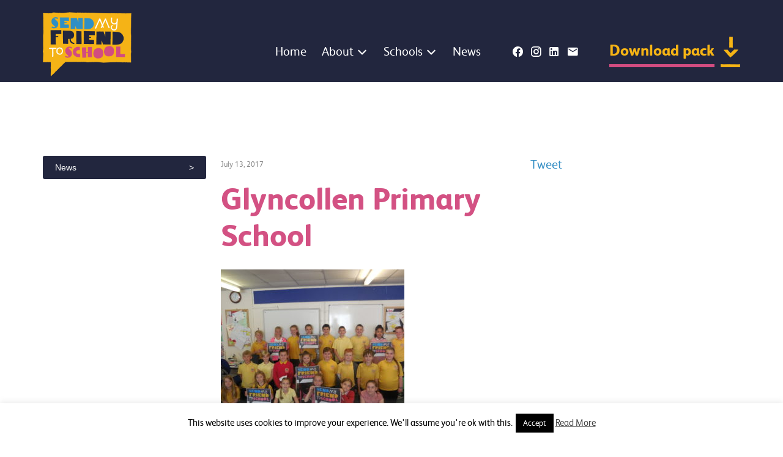

--- FILE ---
content_type: text/html; charset=UTF-8
request_url: https://sendmyfriend.org/story/glyncollen-primary-school/glyncollen-primary-school-2/
body_size: 11248
content:
<!doctype html>
<html class="no-js" lang="">

<head>
    <meta charset="utf-8">
    <meta http-equiv="X-UA-Compatible" content="IE=edge">
    <meta name="viewport" content="width=device-width, initial-scale=1">
    <meta name="facebook-domain-verification" content="f6qybsyjwa8d5u1hmm8nh9vfb8cygm" />
    <link rel="stylesheet" href="//cdn.materialdesignicons.com/5.4.55/css/materialdesignicons.min.css">
    <meta name='robots' content='index, follow, max-image-preview:large, max-snippet:-1, max-video-preview:-1' />

	<!-- This site is optimized with the Yoast SEO plugin v26.7 - https://yoast.com/wordpress/plugins/seo/ -->
	<title>Glyncollen Primary School - Send My Friend to School</title>
	<link rel="canonical" href="https://sendmyfriend.org/story/glyncollen-primary-school/glyncollen-primary-school-2/" />
	<meta property="og:locale" content="en_US" />
	<meta property="og:type" content="article" />
	<meta property="og:title" content="Glyncollen Primary School - Send My Friend to School" />
	<meta property="og:description" content="All completed the jigsaw. Class p4c discussions on the right to education. Class photographs. Watched films and [...]" />
	<meta property="og:url" content="https://sendmyfriend.org/story/glyncollen-primary-school/glyncollen-primary-school-2/" />
	<meta property="og:site_name" content="Send My Friend to School" />
	<meta property="og:image" content="https://sendmyfriend.org/story/glyncollen-primary-school/glyncollen-primary-school-2" />
	<meta property="og:image:width" content="1024" />
	<meta property="og:image:height" content="1024" />
	<meta property="og:image:type" content="image/jpeg" />
	<meta name="twitter:card" content="summary_large_image" />
	<script type="application/ld+json" class="yoast-schema-graph">{"@context":"https://schema.org","@graph":[{"@type":"WebPage","@id":"https://sendmyfriend.org/story/glyncollen-primary-school/glyncollen-primary-school-2/","url":"https://sendmyfriend.org/story/glyncollen-primary-school/glyncollen-primary-school-2/","name":"Glyncollen Primary School - Send My Friend to School","isPartOf":{"@id":"https://sendmyfriend.org/#website"},"primaryImageOfPage":{"@id":"https://sendmyfriend.org/story/glyncollen-primary-school/glyncollen-primary-school-2/#primaryimage"},"image":{"@id":"https://sendmyfriend.org/story/glyncollen-primary-school/glyncollen-primary-school-2/#primaryimage"},"thumbnailUrl":"https://sendmyfriend.org/wp-content/uploads/gravity_forms/15-4d9a544e9dc655a40032b216368b4588/2017/07/DSCN4739.JPG","datePublished":"2017-07-13T07:01:55+00:00","breadcrumb":{"@id":"https://sendmyfriend.org/story/glyncollen-primary-school/glyncollen-primary-school-2/#breadcrumb"},"inLanguage":"en-US","potentialAction":[{"@type":"ReadAction","target":["https://sendmyfriend.org/story/glyncollen-primary-school/glyncollen-primary-school-2/"]}]},{"@type":"ImageObject","inLanguage":"en-US","@id":"https://sendmyfriend.org/story/glyncollen-primary-school/glyncollen-primary-school-2/#primaryimage","url":"https://sendmyfriend.org/wp-content/uploads/gravity_forms/15-4d9a544e9dc655a40032b216368b4588/2017/07/DSCN4739.JPG","contentUrl":"https://sendmyfriend.org/wp-content/uploads/gravity_forms/15-4d9a544e9dc655a40032b216368b4588/2017/07/DSCN4739.JPG","width":3456,"height":3456},{"@type":"BreadcrumbList","@id":"https://sendmyfriend.org/story/glyncollen-primary-school/glyncollen-primary-school-2/#breadcrumb","itemListElement":[{"@type":"ListItem","position":1,"name":"Glyncollen Primary School","item":"https://sendmyfriend.org/story/glyncollen-primary-school/"},{"@type":"ListItem","position":2,"name":"Glyncollen Primary School"}]},{"@type":"WebSite","@id":"https://sendmyfriend.org/#website","url":"https://sendmyfriend.org/","name":"Send My Friend to School","description":"","potentialAction":[{"@type":"SearchAction","target":{"@type":"EntryPoint","urlTemplate":"https://sendmyfriend.org/?s={search_term_string}"},"query-input":{"@type":"PropertyValueSpecification","valueRequired":true,"valueName":"search_term_string"}}],"inLanguage":"en-US"}]}</script>
	<!-- / Yoast SEO plugin. -->


<link rel='dns-prefetch' href='//ssl.p.jwpcdn.com' />
<link rel='dns-prefetch' href='//ajax.googleapis.com' />
<link rel="alternate" type="application/rss+xml" title="Send My Friend to School &raquo; Feed" href="https://sendmyfriend.org/feed/" />
<link rel="alternate" type="application/rss+xml" title="Send My Friend to School &raquo; Comments Feed" href="https://sendmyfriend.org/comments/feed/" />
<link rel="alternate" title="oEmbed (JSON)" type="application/json+oembed" href="https://sendmyfriend.org/wp-json/oembed/1.0/embed?url=https%3A%2F%2Fsendmyfriend.org%2Fstory%2Fglyncollen-primary-school%2Fglyncollen-primary-school-2%2F" />
<link rel="alternate" title="oEmbed (XML)" type="text/xml+oembed" href="https://sendmyfriend.org/wp-json/oembed/1.0/embed?url=https%3A%2F%2Fsendmyfriend.org%2Fstory%2Fglyncollen-primary-school%2Fglyncollen-primary-school-2%2F&#038;format=xml" />
		<!-- This site uses the Google Analytics by MonsterInsights plugin v9.11.1 - Using Analytics tracking - https://www.monsterinsights.com/ -->
		<!-- Note: MonsterInsights is not currently configured on this site. The site owner needs to authenticate with Google Analytics in the MonsterInsights settings panel. -->
					<!-- No tracking code set -->
				<!-- / Google Analytics by MonsterInsights -->
				
	<style id='wp-img-auto-sizes-contain-inline-css' type='text/css'>
img:is([sizes=auto i],[sizes^="auto," i]){contain-intrinsic-size:3000px 1500px}
/*# sourceURL=wp-img-auto-sizes-contain-inline-css */
</style>
<style id='wp-emoji-styles-inline-css' type='text/css'>

	img.wp-smiley, img.emoji {
		display: inline !important;
		border: none !important;
		box-shadow: none !important;
		height: 1em !important;
		width: 1em !important;
		margin: 0 0.07em !important;
		vertical-align: -0.1em !important;
		background: none !important;
		padding: 0 !important;
	}
/*# sourceURL=wp-emoji-styles-inline-css */
</style>
<link rel='stylesheet' id='wp-block-library-css' href='https://sendmyfriend.org/wp-includes/css/dist/block-library/style.min.css' type='text/css' media='all' />
<style id='wp-block-library-inline-css' type='text/css'>
/*wp_block_styles_on_demand_placeholder:69699a4e42fcc*/
/*# sourceURL=wp-block-library-inline-css */
</style>
<style id='classic-theme-styles-inline-css' type='text/css'>
/*! This file is auto-generated */
.wp-block-button__link{color:#fff;background-color:#32373c;border-radius:9999px;box-shadow:none;text-decoration:none;padding:calc(.667em + 2px) calc(1.333em + 2px);font-size:1.125em}.wp-block-file__button{background:#32373c;color:#fff;text-decoration:none}
/*# sourceURL=/wp-includes/css/classic-themes.min.css */
</style>
<link rel='stylesheet' id='cookie-law-info-css' href='https://sendmyfriend.org/wp-content/plugins/cookie-law-info/legacy/public/css/cookie-law-info-public.css' type='text/css' media='all' />
<link rel='stylesheet' id='cookie-law-info-gdpr-css' href='https://sendmyfriend.org/wp-content/plugins/cookie-law-info/legacy/public/css/cookie-law-info-gdpr.css' type='text/css' media='all' />
<link rel='stylesheet' id='smf-style-css' href='https://sendmyfriend.org/wp-content/themes/sendmyfriends/css/stylesheet.css' type='text/css' media='all' />
<link rel='stylesheet' id='slb_core-css' href='https://sendmyfriend.org/wp-content/plugins/simple-lightbox/client/css/app.css' type='text/css' media='all' />
<link rel='stylesheet' id='msl-main-css' href='https://sendmyfriend.org/wp-content/plugins/master-slider/public/assets/css/masterslider.main.css' type='text/css' media='all' />
<link rel='stylesheet' id='msl-custom-css' href='https://sendmyfriend.org/wp-content/uploads/master-slider/custom.css' type='text/css' media='all' />
<link rel='stylesheet' id='forget-about-shortcode-buttons-css' href='https://sendmyfriend.org/wp-content/plugins/forget-about-shortcode-buttons/public/css/button-styles.css' type='text/css' media='all' />
<link rel='stylesheet' id='wp-paginate-css' href='https://sendmyfriend.org/wp-content/plugins/wp-paginate/css/wp-paginate.css' type='text/css' media='screen' />
<script type="text/javascript" src="https://sendmyfriend.org/wp-content/plugins/stream-video-player/swfobject.js" id="swfobject-js"></script>
<script type="text/javascript" src="//ajax.googleapis.com/ajax/libs/jquery/1.10.2/jquery.min.js" id="jquery-js"></script>
<script type="text/javascript" id="cookie-law-info-js-extra">
/* <![CDATA[ */
var Cli_Data = {"nn_cookie_ids":[],"cookielist":[],"non_necessary_cookies":[],"ccpaEnabled":"","ccpaRegionBased":"","ccpaBarEnabled":"","strictlyEnabled":["necessary","obligatoire"],"ccpaType":"gdpr","js_blocking":"","custom_integration":"","triggerDomRefresh":"","secure_cookies":""};
var cli_cookiebar_settings = {"animate_speed_hide":"500","animate_speed_show":"500","background":"#fff","border":"#444","border_on":"","button_1_button_colour":"#000","button_1_button_hover":"#000000","button_1_link_colour":"#fff","button_1_as_button":"1","button_1_new_win":"","button_2_button_colour":"#333","button_2_button_hover":"#292929","button_2_link_colour":"#444","button_2_as_button":"","button_2_hidebar":"1","button_3_button_colour":"#000","button_3_button_hover":"#000000","button_3_link_colour":"#fff","button_3_as_button":"1","button_3_new_win":"","button_4_button_colour":"#000","button_4_button_hover":"#000000","button_4_link_colour":"#fff","button_4_as_button":"1","button_7_button_colour":"#61a229","button_7_button_hover":"#4e8221","button_7_link_colour":"#fff","button_7_as_button":"1","button_7_new_win":"","font_family":"inherit","header_fix":"","notify_animate_hide":"1","notify_animate_show":"","notify_div_id":"#cookie-law-info-bar","notify_position_horizontal":"right","notify_position_vertical":"bottom","scroll_close":"","scroll_close_reload":"","accept_close_reload":"","reject_close_reload":"","showagain_tab":"","showagain_background":"#fff","showagain_border":"#000","showagain_div_id":"#cookie-law-info-again","showagain_x_position":"100px","text":"#000","show_once_yn":"","show_once":"10000","logging_on":"","as_popup":"","popup_overlay":"1","bar_heading_text":"","cookie_bar_as":"banner","popup_showagain_position":"bottom-right","widget_position":"left"};
var log_object = {"ajax_url":"https://sendmyfriend.org/wp-admin/admin-ajax.php"};
//# sourceURL=cookie-law-info-js-extra
/* ]]> */
</script>
<script type="text/javascript" src="https://sendmyfriend.org/wp-content/plugins/cookie-law-info/legacy/public/js/cookie-law-info-public.js" id="cookie-law-info-js"></script>
<script type="text/javascript" src="https://ssl.p.jwpcdn.com/6/12/jwplayer.js" id="jwplayer-js"></script>
<script type="text/javascript" src="https://sendmyfriend.org/wp-content/themes/sendmyfriends/js/dist/tiny-slider.js" id="tinyslider-js"></script>
<link rel="https://api.w.org/" href="https://sendmyfriend.org/wp-json/" /><link rel="alternate" title="JSON" type="application/json" href="https://sendmyfriend.org/wp-json/wp/v2/media/7310" /><link rel='shortlink' href='https://sendmyfriend.org/?p=7310' />
<!-- Start Fluid Video Embeds Style Tag -->
<style type="text/css">
/* Fluid Video Embeds */
.fve-video-wrapper {
    position: relative;
    overflow: hidden;
    height: 0;
    background-color: transparent;
    padding-bottom: 56.25%;
    margin: 0.5em 0;
}
.fve-video-wrapper iframe,
.fve-video-wrapper object,
.fve-video-wrapper embed {
    position: absolute;
    display: block;
    top: 0;
    left: 0;
    width: 100%;
    height: 100%;
}
.fve-video-wrapper a.hyperlink-image {
    position: relative;
    display: none;
}
.fve-video-wrapper a.hyperlink-image img {
    position: relative;
    z-index: 2;
    width: 100%;
}
.fve-video-wrapper a.hyperlink-image .fve-play-button {
    position: absolute;
    left: 35%;
    top: 35%;
    right: 35%;
    bottom: 35%;
    z-index: 3;
    background-color: rgba(40, 40, 40, 0.75);
    background-size: 100% 100%;
    border-radius: 10px;
}
.fve-video-wrapper a.hyperlink-image:hover .fve-play-button {
    background-color: rgba(0, 0, 0, 0.85);
}
</style>
<!-- End Fluid Video Embeds Style Tag -->
<script type="text/javascript">jwplayer.defaults = { "ph": 2 };</script>
            <script type="text/javascript">
            if (typeof(jwp6AddLoadEvent) == 'undefined') {
                function jwp6AddLoadEvent(func) {
                    var oldonload = window.onload;
                    if (typeof window.onload != 'function') {
                        window.onload = func;
                    } else {
                        window.onload = function() {
                            if (oldonload) {
                                oldonload();
                            }
                            func();
                        }
                    }
                }
            }
            </script>

            <script>var ms_grabbing_curosr = 'https://sendmyfriend.org/wp-content/plugins/master-slider/public/assets/css/common/grabbing.cur', ms_grab_curosr = 'https://sendmyfriend.org/wp-content/plugins/master-slider/public/assets/css/common/grab.cur';</script>
<meta name="generator" content="MasterSlider 3.11.0 - Responsive Touch Image Slider | avt.li/msf" />

<style type="text/css">
object {outline:none;}
</style>

<!-- Meta Pixel Code -->
<script type='text/javascript'>
!function(f,b,e,v,n,t,s){if(f.fbq)return;n=f.fbq=function(){n.callMethod?
n.callMethod.apply(n,arguments):n.queue.push(arguments)};if(!f._fbq)f._fbq=n;
n.push=n;n.loaded=!0;n.version='2.0';n.queue=[];t=b.createElement(e);t.async=!0;
t.src=v;s=b.getElementsByTagName(e)[0];s.parentNode.insertBefore(t,s)}(window,
document,'script','https://connect.facebook.net/en_US/fbevents.js');
</script>
<!-- End Meta Pixel Code -->
<script type='text/javascript'>var url = window.location.origin + '?ob=open-bridge';
            fbq('set', 'openbridge', '223060419316428', url);
fbq('init', '223060419316428', {}, {
    "agent": "wordpress-6.9-4.1.5"
})</script><script type='text/javascript'>
    fbq('track', 'PageView', []);
  </script><link rel="icon" href="https://sendmyfriend.org/wp-content/uploads/2025/04/cropped-SMF-logo-high-quality--32x32.png" sizes="32x32" />
<link rel="icon" href="https://sendmyfriend.org/wp-content/uploads/2025/04/cropped-SMF-logo-high-quality--192x192.png" sizes="192x192" />
<link rel="apple-touch-icon" href="https://sendmyfriend.org/wp-content/uploads/2025/04/cropped-SMF-logo-high-quality--180x180.png" />
<meta name="msapplication-TileImage" content="https://sendmyfriend.org/wp-content/uploads/2025/04/cropped-SMF-logo-high-quality--270x270.png" />
		<style type="text/css" id="wp-custom-css">
			.interior-title {
	background-image: none;
}


.video-container {
  position: relative;
  padding-bottom: 56.25%; /* 16:9 */
  height: 0;
}
.video-container iframe {
  position: absolute;
  top: 0;
  left: 0;
  width: 100%;
  height: 100%;
}



/* Download pack form 2025 amends */
.smf-download-resource-choice .gfield-choice-image-wrapper {
	aspect-ratio: auto !important;
}

.gform_wrapper.gravity-theme 
.smf-download-resource-choice
.gfield-choice-input {
	margin-top: 0 !important;
}

.smf-download-resource-choice .gfield-image-choice-wrapper-inner {
	display: flex  !important;
	align-items: center  !important;
	gap: 8px !important;
	margin-top: 20px !important;
}

.smf-download-resource-choice .gfield-choice-input {
	margin-top: 0 !important;
}

@media (min-width: 769px) {
	.smf-download-resource-choice .gfield_radio {
		display: grid !important;
		grid-template-columns: 1fr 1fr !important;
	}

	.smf-download-resource-choice .gchoice {
		align-self: start !important;
		display: block !important;
		inline-size: 80% !important;
		max-inline-size: 80% !important;
		min-inline-size: none !important;
		position: relative !important;
		width: 100% !important;
	}
}		</style>
		</head>

<body class="attachment wp-singular attachment-template-default single single-attachment postid-7310 attachmentid-7310 attachment-jpeg wp-embed-responsive wp-theme-sendmyfriends _masterslider _ms_version_3.11.0">
    <header class="main-header">
        <div class="container header-wrapper">
            <div class="header-logo">
                <a href="https://sendmyfriend.org">
                    <img src="https://sendmyfriend.org/wp-content/themes/sendmyfriends/img/live/logo.png" alt="Send my friends to school" />
                </a>
                <div class="mobile-button">
                    <span class="mdi mdi-menu"></span>
                    <span class="mdi mdi-close"></span>
                </div>
            </div>
            <div class="menu-area">
                <nav class="top-menu">
                    <div class="menu-top-menu-container"><ul id="menu-top-menu" class="menu"><li id="menu-item-15" class="home top-menu-home menu-item menu-item-type-post_type menu-item-object-page menu-item-home menu-item-15"><a href="https://sendmyfriend.org/">Home</a></li>
<li id="menu-item-9786" class="menu-item menu-item-type-custom menu-item-object-custom menu-item-has-children menu-item-9786"><a href="#">About</a>
<ul class="sub-menu">
	<li id="menu-item-9910" class="menu-item menu-item-type-post_type menu-item-object-page menu-item-9910"><a href="https://sendmyfriend.org/about/who-we-are/">Who we are</a></li>
	<li id="menu-item-9911" class="menu-item menu-item-type-post_type menu-item-object-page menu-item-9911"><a href="https://sendmyfriend.org/about/timeline/">Campaign timeline</a></li>
	<li id="menu-item-9785" class="menu-item menu-item-type-post_type menu-item-object-page menu-item-9785"><a href="https://sendmyfriend.org/about/donate/">Donate</a></li>
	<li id="menu-item-9912" class="menu-item menu-item-type-post_type menu-item-object-page menu-item-9912"><a href="https://sendmyfriend.org/about/faqs/">FAQs</a></li>
</ul>
</li>
<li id="menu-item-9787" class="menu-item menu-item-type-custom menu-item-object-custom menu-item-has-children menu-item-9787"><a href="#">Schools</a>
<ul class="sub-menu">
	<li id="menu-item-16" class="top-menu-resources resources menu-item menu-item-type-custom menu-item-object-custom menu-item-16"><a href="/resources">Resources</a></li>
	<li id="menu-item-5789" class="top-menu-photos menu-item menu-item-type-custom menu-item-object-custom menu-item-5789"><a href="/stories">Stories</a></li>
	<li id="menu-item-9788" class="menu-item menu-item-type-post_type menu-item-object-page menu-item-9788"><a href="https://sendmyfriend.org/campaign-champions/">Campaign Champions</a></li>
	<li id="menu-item-9913" class="menu-item menu-item-type-post_type menu-item-object-page menu-item-9913"><a href="https://sendmyfriend.org/download-pack/">Download your 2025 Campaign Pack</a></li>
</ul>
</li>
<li id="menu-item-491" class="top-menu-news news menu-item menu-item-type-taxonomy menu-item-object-category menu-item-491"><a href="https://sendmyfriend.org/news/news/">News</a></li>
</ul></div>
                    <div class="header-buttons">
                        
                                                    <a class="header-facebook-button header-button" href="https://www.facebook.com/sendmyfriend/" target="_blank" title="Like us on Facebook">
                                <span class="mdi mdi-facebook"></span>
                            </a>
                        
                                                    <a class="header-instagram-button header-button" href="https://www.instagram.com/sendmyfriend/" target="_blank" title="Follow us on Instagram">
                                <span class="mdi mdi-instagram"></span>
                            </a>
                        
                                                    <a class="header-linkedin-button header-button" href="https://uk.linkedin.com/company/send-my-friend-to-school-global-campaign-for-education-uk" target="_blank" title="Follow us on LinkedIn">
                                <span class="mdi mdi-linkedin"></span>
                            </a>
                        
                                                    <a class="header-email-button header-button" href="mailto:&#115;mf&#99;&#97;&#109;&#112;a&#105;gn&#64;&#103;&#109;a&#105;l.&#99;&#111;m">
                                <span class="mdi mdi-email"></span>
                            </a>
                                            </div>

                    <div class="download-pack">
                        <a href="/download-pack/">
                            Download pack                        </a>
                    </div>
                </nav>

            </div>
        </div>
    </header>


            <div class="banner-area">
            <div class="header-background">
                <div class="container interior-title">
                                                                        <h1></h1>
                                                            </div>
            </div>
        </div>
        <div class="container normal-flow">
        <div class="side-menu">
             <ul id="menu-news-sub-nav-menu" class="menu"><li id="menu-item-485" class="menu-item menu-item-type-taxonomy menu-item-object-category menu-item-485"><a href="https://sendmyfriend.org/news/news/">News</a></li>
</ul>        </div>

        <div class="main-content">
                            
                    <div class="entry-header">
                        <div class="entry-meta">
                            July 13, 2017                        </div><!-- .entry-meta -->

                        <div class="entry-social">
                            <a href="https://twitter.com/share" class="twitter-share-button" data-via="sendmyfriend" data-count="none">Tweet</a>
                            <fb:like send="false" layout="button_count" width="250" show_faces="false"></fb:like>
                        </div>
                    </div>

                    <div id="post-7310" class="post-7310 attachment type-attachment status-inherit hentry">

                        <h1 class="entry-title">Glyncollen Primary School</h1>


                        
                            <div class="entry-content">
                                <p class="attachment"><a href="https://sendmyfriend.org/wp-content/uploads/gravity_forms/15-4d9a544e9dc655a40032b216368b4588/2017/07/DSCN4739.JPG" data-slb-active="1" data-slb-asset="1491783173" data-slb-internal="0" data-slb-group="7310"><img decoding="async" width="300" height="300" src="https://sendmyfriend.org/wp-content/uploads/gravity_forms/15-4d9a544e9dc655a40032b216368b4588/2017/07/DSCN4739-300x300.jpg" class="attachment-medium size-medium" alt="" srcset="https://sendmyfriend.org/wp-content/uploads/gravity_forms/15-4d9a544e9dc655a40032b216368b4588/2017/07/DSCN4739-300x300.jpg 300w, https://sendmyfriend.org/wp-content/uploads/gravity_forms/15-4d9a544e9dc655a40032b216368b4588/2017/07/DSCN4739-150x150.jpg 150w, https://sendmyfriend.org/wp-content/uploads/gravity_forms/15-4d9a544e9dc655a40032b216368b4588/2017/07/DSCN4739-768x768.jpg 768w, https://sendmyfriend.org/wp-content/uploads/gravity_forms/15-4d9a544e9dc655a40032b216368b4588/2017/07/DSCN4739-1024x1024.jpg 1024w, https://sendmyfriend.org/wp-content/uploads/gravity_forms/15-4d9a544e9dc655a40032b216368b4588/2017/07/DSCN4739-70x70.jpg 70w, https://sendmyfriend.org/wp-content/uploads/gravity_forms/15-4d9a544e9dc655a40032b216368b4588/2017/07/DSCN4739-160x160.jpg 160w, https://sendmyfriend.org/wp-content/uploads/gravity_forms/15-4d9a544e9dc655a40032b216368b4588/2017/07/DSCN4739-275x275.jpg 275w, https://sendmyfriend.org/wp-content/uploads/gravity_forms/15-4d9a544e9dc655a40032b216368b4588/2017/07/DSCN4739-400x400.jpg 400w, https://sendmyfriend.org/wp-content/uploads/gravity_forms/15-4d9a544e9dc655a40032b216368b4588/2017/07/DSCN4739-540x540.jpg 540w" sizes="(max-width: 300px) 100vw, 300px" /></a></p>
<p>All completed the jigsaw.  Class p4c discussions on the right to education.  Class photographs.  Watched films and contacted MP.  Jigsaws taken to her office</p>
                                                            </div><!-- .entry-content -->

                                            </div>
                            
        </div>

        <div class="side-widgets">
    </div>    </div>
    <div class="footer-statement">
        <div class="container">
            <img src="https://sendmyfriend.org/wp-content/themes/sendmyfriends/img/live/footer-group.png" srcset="https://sendmyfriend.org/wp-content/themes/sendmyfriends/img/live/footer-group@2x.png 2x" alt="Strapline icon" />
            Send My Friend to School brings together thousands of children across the UK to speak up for the right to education.
        </div>
    </div>
<!-- logo-smf-footer.png -->
<footer class="footer">
    <div class="container wide-container">

        <div class="footer-graphic">
            <img src="https://sendmyfriend.org/wp-content/themes/sendmyfriends/img/live/logo-smf-footer.png" />
        </div>

        <div class="footer-menu">
            <div class="menu-footer-menu-container"><ul id="menu-footer-menu" class="menu"><li id="menu-item-541" class="menu-item menu-item-type-post_type menu-item-object-page menu-item-541"><a href="https://sendmyfriend.org/contact-us/">Contact us</a></li>
<li id="menu-item-539" class="menu-item menu-item-type-post_type menu-item-object-page menu-item-539"><a href="https://sendmyfriend.org/terms-of-use/">Terms of use</a></li>
<li id="menu-item-540" class="menu-item menu-item-type-post_type menu-item-object-page menu-item-540"><a href="https://sendmyfriend.org/privacy/">Privacy</a></li>
<li id="menu-item-538" class="menu-item menu-item-type-post_type menu-item-object-page menu-item-538"><a href="https://sendmyfriend.org/help/accessibility/">Accessibility</a></li>
<li id="menu-item-2069" class="menu-item menu-item-type-post_type menu-item-object-page menu-item-2069"><a href="https://sendmyfriend.org/site-credits/">Site credits</a></li>
</ul></div>        </div>

    </div>

    <div class="footer-strapline"></div>
</footer>

<script type="speculationrules">
{"prefetch":[{"source":"document","where":{"and":[{"href_matches":"/*"},{"not":{"href_matches":["/wp-*.php","/wp-admin/*","/wp-content/uploads/*","/wp-content/*","/wp-content/plugins/*","/wp-content/themes/sendmyfriends/*","/*\\?(.+)"]}},{"not":{"selector_matches":"a[rel~=\"nofollow\"]"}},{"not":{"selector_matches":".no-prefetch, .no-prefetch a"}}]},"eagerness":"conservative"}]}
</script>
<!--googleoff: all--><div id="cookie-law-info-bar" data-nosnippet="true"><span>This website uses cookies to improve your experience. We'll assume you're ok with this.<a role='button' data-cli_action="accept" id="cookie_action_close_header" class="medium cli-plugin-button cli-plugin-main-button cookie_action_close_header cli_action_button wt-cli-accept-btn">Accept</a> <a href="https://sendmyfriend.org/privacy" id="CONSTANT_OPEN_URL" target="_blank" class="cli-plugin-main-link">Read More</a></span></div><div id="cookie-law-info-again" data-nosnippet="true"><span id="cookie_hdr_showagain">Privacy &amp; Cookies Policy</span></div><div class="cli-modal" data-nosnippet="true" id="cliSettingsPopup" tabindex="-1" role="dialog" aria-labelledby="cliSettingsPopup" aria-hidden="true">
  <div class="cli-modal-dialog" role="document">
	<div class="cli-modal-content cli-bar-popup">
		  <button type="button" class="cli-modal-close" id="cliModalClose">
			<svg class="" viewBox="0 0 24 24"><path d="M19 6.41l-1.41-1.41-5.59 5.59-5.59-5.59-1.41 1.41 5.59 5.59-5.59 5.59 1.41 1.41 5.59-5.59 5.59 5.59 1.41-1.41-5.59-5.59z"></path><path d="M0 0h24v24h-24z" fill="none"></path></svg>
			<span class="wt-cli-sr-only">Close</span>
		  </button>
		  <div class="cli-modal-body">
			<div class="cli-container-fluid cli-tab-container">
	<div class="cli-row">
		<div class="cli-col-12 cli-align-items-stretch cli-px-0">
			<div class="cli-privacy-overview">
				<h4>Privacy Overview</h4>				<div class="cli-privacy-content">
					<div class="cli-privacy-content-text">This website uses cookies to improve your experience while you navigate through the website. Out of these, the cookies that are categorized as necessary are stored on your browser as they are essential for the working of basic functionalities of the website. We also use third-party cookies that help us analyze and understand how you use this website. These cookies will be stored in your browser only with your consent. You also have the option to opt-out of these cookies. But opting out of some of these cookies may affect your browsing experience.</div>
				</div>
				<a class="cli-privacy-readmore" aria-label="Show more" role="button" data-readmore-text="Show more" data-readless-text="Show less"></a>			</div>
		</div>
		<div class="cli-col-12 cli-align-items-stretch cli-px-0 cli-tab-section-container">
												<div class="cli-tab-section">
						<div class="cli-tab-header">
							<a role="button" tabindex="0" class="cli-nav-link cli-settings-mobile" data-target="necessary" data-toggle="cli-toggle-tab">
								Necessary							</a>
															<div class="wt-cli-necessary-checkbox">
									<input type="checkbox" class="cli-user-preference-checkbox"  id="wt-cli-checkbox-necessary" data-id="checkbox-necessary" checked="checked"  />
									<label class="form-check-label" for="wt-cli-checkbox-necessary">Necessary</label>
								</div>
								<span class="cli-necessary-caption">Always Enabled</span>
													</div>
						<div class="cli-tab-content">
							<div class="cli-tab-pane cli-fade" data-id="necessary">
								<div class="wt-cli-cookie-description">
									Necessary cookies are absolutely essential for the website to function properly. This category only includes cookies that ensures basic functionalities and security features of the website. These cookies do not store any personal information.								</div>
							</div>
						</div>
					</div>
																	<div class="cli-tab-section">
						<div class="cli-tab-header">
							<a role="button" tabindex="0" class="cli-nav-link cli-settings-mobile" data-target="non-necessary" data-toggle="cli-toggle-tab">
								Non-necessary							</a>
															<div class="cli-switch">
									<input type="checkbox" id="wt-cli-checkbox-non-necessary" class="cli-user-preference-checkbox"  data-id="checkbox-non-necessary" checked='checked' />
									<label for="wt-cli-checkbox-non-necessary" class="cli-slider" data-cli-enable="Enabled" data-cli-disable="Disabled"><span class="wt-cli-sr-only">Non-necessary</span></label>
								</div>
													</div>
						<div class="cli-tab-content">
							<div class="cli-tab-pane cli-fade" data-id="non-necessary">
								<div class="wt-cli-cookie-description">
									Any cookies that may not be particularly necessary for the website to function and is used specifically to collect user personal data via analytics, ads, other embedded contents are termed as non-necessary cookies. It is mandatory to procure user consent prior to running these cookies on your website.								</div>
							</div>
						</div>
					</div>
										</div>
	</div>
</div>
		  </div>
		  <div class="cli-modal-footer">
			<div class="wt-cli-element cli-container-fluid cli-tab-container">
				<div class="cli-row">
					<div class="cli-col-12 cli-align-items-stretch cli-px-0">
						<div class="cli-tab-footer wt-cli-privacy-overview-actions">
						
															<a id="wt-cli-privacy-save-btn" role="button" tabindex="0" data-cli-action="accept" class="wt-cli-privacy-btn cli_setting_save_button wt-cli-privacy-accept-btn cli-btn">SAVE &amp; ACCEPT</a>
													</div>
						
					</div>
				</div>
			</div>
		</div>
	</div>
  </div>
</div>
<div class="cli-modal-backdrop cli-fade cli-settings-overlay"></div>
<div class="cli-modal-backdrop cli-fade cli-popupbar-overlay"></div>
<!--googleon: all-->    <!-- Meta Pixel Event Code -->
    <script type='text/javascript'>
        document.addEventListener( 'wpcf7mailsent', function( event ) {
        if( "fb_pxl_code" in event.detail.apiResponse){
            eval(event.detail.apiResponse.fb_pxl_code);
        }
        }, false );
    </script>
    <!-- End Meta Pixel Event Code -->
        <div id='fb-pxl-ajax-code'></div>		<script>
			jQuery( function () {
			// jQuery('.stay-in-touch-widget #input_3_2').attr('placeholder', 'Enter your email').placeholder();
			});
		</script>
		<script type="text/javascript" id="quicktags-js-extra">
/* <![CDATA[ */
var quicktagsL10n = {"closeAllOpenTags":"Close all open tags","closeTags":"close tags","enterURL":"Enter the URL","enterImageURL":"Enter the URL of the image","enterImageDescription":"Enter a description of the image","textdirection":"text direction","toggleTextdirection":"Toggle Editor Text Direction","dfw":"Distraction-free writing mode","strong":"Bold","strongClose":"Close bold tag","em":"Italic","emClose":"Close italic tag","link":"Insert link","blockquote":"Blockquote","blockquoteClose":"Close blockquote tag","del":"Deleted text (strikethrough)","delClose":"Close deleted text tag","ins":"Inserted text","insClose":"Close inserted text tag","image":"Insert image","ul":"Bulleted list","ulClose":"Close bulleted list tag","ol":"Numbered list","olClose":"Close numbered list tag","li":"List item","liClose":"Close list item tag","code":"Code","codeClose":"Close code tag","more":"Insert Read More tag"};
//# sourceURL=quicktags-js-extra
/* ]]> */
</script>
<script type="text/javascript" src="https://sendmyfriend.org/wp-includes/js/quicktags.min.js" id="quicktags-js"></script>
<script type="text/javascript" id="qppr_frontend_scripts-js-extra">
/* <![CDATA[ */
var qpprFrontData = {"linkData":{"/2025-campaign-primary-english/head-hands-heart/":[1,0,""],"/2025-campaign-primary-english/head-hands-heart-script/":[1,0,""],"/2025-campaign-primary-english/head-hands-heart-slides/":[1,0,""],"/2025-campaign-primary-english/diamond-9-slides/":[1,0,""],"/2025-campaign-primary-english/assembly-slides/":[1,0,""],"/2025-campaign-primary-english/assembly-script/":[1,0,""],"/2025-campaign-primary-english/diamond-9/":[1,0,""],"/2025-campaign-primary-english/diamond-9-script/":[1,0,""],"/2025-campaign-primary-english/action-lesson-plan/":[1,0,""],"/2025-campaign-primary-english/action-slides/":[1,0,""],"/2025-campaign-secondary-english/assembly-slides/":[1,0,""],"/2025-campaign-secondary-english/assembly-script/":[1,0,""],"/2025-campaign-secondary-english/head-hands-heart/":[1,0,""],"/2025-campaign-secondary-english/head-hands-heart-slides/":[1,0,""],"/2025-campaign-secondary-english/head-hands-heart-script/":[1,0,""],"/2025-campaign-secondary-english/diamond-9/":[1,0,""],"/2025-campaign-secondary-english/diamond-9-slides/":[1,0,""],"/2025-campaign-secondary-english/diamond-9-script/":[1,0,""],"/2025-campaign-secondary-english/action-lesson-plan/":[1,0,""],"/2025-campaign-secondary-english/action-slides/":[1,0,""],"/2025-campaign-general-english/mp-letter/":[1,0,""],"/2025-campaign-general-english/mp-school-visit/":[1,0,""],"/2025-campaign-general-english/head-hands-heart-a3/":[1,0,""],"/2025-campaign-general-english/head-hands-heart-a4/":[1,0,""],"/2025-campaign-general-english/action-a3/":[1,0,""],"/2025-campaign-general-english/action-a4/":[1,0,""],"/2025-campaign-general-english/case-studies/":[1,0,""],"/2025-primary-success/":[1,0,""],"/2025-secondary-success/":[1,0,""],"https://sendmyfriend.org/take-action/share-your-plans/":[0,0,""],"https://sendmyfriend.org/take-action/order-teaching-pack/":[0,0,""],"https://sendmyfriend.org/take-action/totaliser/":[0,0,""],"https://sendmyfriend.org/take-action/e-news/":[0,0,""]},"siteURL":"https://sendmyfriend.org","siteURLq":"https://sendmyfriend.org"};
//# sourceURL=qppr_frontend_scripts-js-extra
/* ]]> */
</script>
<script type="text/javascript" src="https://sendmyfriend.org/wp-content/plugins/quick-pagepost-redirect-plugin/js/qppr_frontend_script.min.js" id="qppr_frontend_scripts-js"></script>
<script type="text/javascript" id="local-library-js-extra">
/* <![CDATA[ */
var ajax_object = {"ajax_url":"https://sendmyfriend.org/wp-admin/admin-ajax.php"};
//# sourceURL=local-library-js-extra
/* ]]> */
</script>
<script type="text/javascript" src="https://sendmyfriend.org/wp-content/themes/sendmyfriends/js/dist/built.js" id="local-library-js"></script>
<script type="text/javascript" src="https://sendmyfriend.org/wp-content/plugins/simple-lightbox/client/js/prod/lib.core.js" id="slb_core-js"></script>
<script type="text/javascript" src="https://sendmyfriend.org/wp-content/plugins/simple-lightbox/client/js/prod/lib.view.js" id="slb_view-js"></script>
<script type="text/javascript" src="https://sendmyfriend.org/wp-content/plugins/simple-lightbox/themes/baseline/js/prod/client.js" id="slb-asset-slb_baseline-base-js"></script>
<script type="text/javascript" src="https://sendmyfriend.org/wp-content/plugins/simple-lightbox/themes/default/js/prod/client.js" id="slb-asset-slb_default-base-js"></script>
<script type="text/javascript" src="https://sendmyfriend.org/wp-content/plugins/simple-lightbox/template-tags/item/js/prod/tag.item.js" id="slb-asset-item-base-js"></script>
<script type="text/javascript" src="https://sendmyfriend.org/wp-content/plugins/simple-lightbox/template-tags/ui/js/prod/tag.ui.js" id="slb-asset-ui-base-js"></script>
<script type="text/javascript" src="https://sendmyfriend.org/wp-content/plugins/simple-lightbox/content-handlers/image/js/prod/handler.image.js" id="slb-asset-image-base-js"></script>
<script id="wp-emoji-settings" type="application/json">
{"baseUrl":"https://s.w.org/images/core/emoji/17.0.2/72x72/","ext":".png","svgUrl":"https://s.w.org/images/core/emoji/17.0.2/svg/","svgExt":".svg","source":{"concatemoji":"https://sendmyfriend.org/wp-includes/js/wp-emoji-release.min.js"}}
</script>
<script type="module">
/* <![CDATA[ */
/*! This file is auto-generated */
const a=JSON.parse(document.getElementById("wp-emoji-settings").textContent),o=(window._wpemojiSettings=a,"wpEmojiSettingsSupports"),s=["flag","emoji"];function i(e){try{var t={supportTests:e,timestamp:(new Date).valueOf()};sessionStorage.setItem(o,JSON.stringify(t))}catch(e){}}function c(e,t,n){e.clearRect(0,0,e.canvas.width,e.canvas.height),e.fillText(t,0,0);t=new Uint32Array(e.getImageData(0,0,e.canvas.width,e.canvas.height).data);e.clearRect(0,0,e.canvas.width,e.canvas.height),e.fillText(n,0,0);const a=new Uint32Array(e.getImageData(0,0,e.canvas.width,e.canvas.height).data);return t.every((e,t)=>e===a[t])}function p(e,t){e.clearRect(0,0,e.canvas.width,e.canvas.height),e.fillText(t,0,0);var n=e.getImageData(16,16,1,1);for(let e=0;e<n.data.length;e++)if(0!==n.data[e])return!1;return!0}function u(e,t,n,a){switch(t){case"flag":return n(e,"\ud83c\udff3\ufe0f\u200d\u26a7\ufe0f","\ud83c\udff3\ufe0f\u200b\u26a7\ufe0f")?!1:!n(e,"\ud83c\udde8\ud83c\uddf6","\ud83c\udde8\u200b\ud83c\uddf6")&&!n(e,"\ud83c\udff4\udb40\udc67\udb40\udc62\udb40\udc65\udb40\udc6e\udb40\udc67\udb40\udc7f","\ud83c\udff4\u200b\udb40\udc67\u200b\udb40\udc62\u200b\udb40\udc65\u200b\udb40\udc6e\u200b\udb40\udc67\u200b\udb40\udc7f");case"emoji":return!a(e,"\ud83e\u1fac8")}return!1}function f(e,t,n,a){let r;const o=(r="undefined"!=typeof WorkerGlobalScope&&self instanceof WorkerGlobalScope?new OffscreenCanvas(300,150):document.createElement("canvas")).getContext("2d",{willReadFrequently:!0}),s=(o.textBaseline="top",o.font="600 32px Arial",{});return e.forEach(e=>{s[e]=t(o,e,n,a)}),s}function r(e){var t=document.createElement("script");t.src=e,t.defer=!0,document.head.appendChild(t)}a.supports={everything:!0,everythingExceptFlag:!0},new Promise(t=>{let n=function(){try{var e=JSON.parse(sessionStorage.getItem(o));if("object"==typeof e&&"number"==typeof e.timestamp&&(new Date).valueOf()<e.timestamp+604800&&"object"==typeof e.supportTests)return e.supportTests}catch(e){}return null}();if(!n){if("undefined"!=typeof Worker&&"undefined"!=typeof OffscreenCanvas&&"undefined"!=typeof URL&&URL.createObjectURL&&"undefined"!=typeof Blob)try{var e="postMessage("+f.toString()+"("+[JSON.stringify(s),u.toString(),c.toString(),p.toString()].join(",")+"));",a=new Blob([e],{type:"text/javascript"});const r=new Worker(URL.createObjectURL(a),{name:"wpTestEmojiSupports"});return void(r.onmessage=e=>{i(n=e.data),r.terminate(),t(n)})}catch(e){}i(n=f(s,u,c,p))}t(n)}).then(e=>{for(const n in e)a.supports[n]=e[n],a.supports.everything=a.supports.everything&&a.supports[n],"flag"!==n&&(a.supports.everythingExceptFlag=a.supports.everythingExceptFlag&&a.supports[n]);var t;a.supports.everythingExceptFlag=a.supports.everythingExceptFlag&&!a.supports.flag,a.supports.everything||((t=a.source||{}).concatemoji?r(t.concatemoji):t.wpemoji&&t.twemoji&&(r(t.twemoji),r(t.wpemoji)))});
//# sourceURL=https://sendmyfriend.org/wp-includes/js/wp-emoji-loader.min.js
/* ]]> */
</script>
<script type="text/javascript" id="slb_footer">/* <![CDATA[ */if ( !!window.jQuery ) {(function($){$(document).ready(function(){if ( !!window.SLB && SLB.has_child('View.init') ) { SLB.View.init({"ui_autofit":true,"ui_animate":true,"slideshow_autostart":true,"slideshow_duration":"6","group_loop":true,"ui_overlay_opacity":"0.8","ui_title_default":false,"theme_default":"slb_default","ui_labels":{"loading":"Loading","close":"Close","nav_next":"Next","nav_prev":"Previous","slideshow_start":"Start slideshow","slideshow_stop":"Stop slideshow","group_status":"Item %current% of %total%"}}); }
if ( !!window.SLB && SLB.has_child('View.assets') ) { {$.extend(SLB.View.assets, {"1491783173":{"id":7310,"type":"image","internal":true,"source":"https:\/\/sendmyfriend.org\/wp-content\/uploads\/gravity_forms\/15-4d9a544e9dc655a40032b216368b4588\/2017\/07\/DSCN4739.JPG","title":"Glyncollen Primary School","caption":"","description":"All completed the jigsaw.  Class p4c discussions on the right to education.  Class photographs.  Watched films and contacted MP.  Jigsaws taken to her office"}});} }
/* THM */
if ( !!window.SLB && SLB.has_child('View.extend_theme') ) { SLB.View.extend_theme('slb_baseline',{"name":"Baseline","parent":"","styles":[{"handle":"base","uri":"https:\/\/sendmyfriend.org\/wp-content\/plugins\/simple-lightbox\/themes\/baseline\/css\/style.css","deps":[]}],"layout_raw":"<div class=\"slb_container\"><div class=\"slb_content\">{{item.content}}<div class=\"slb_nav\"><span class=\"slb_prev\">{{ui.nav_prev}}<\/span><span class=\"slb_next\">{{ui.nav_next}}<\/span><\/div><div class=\"slb_controls\"><span class=\"slb_close\">{{ui.close}}<\/span><span class=\"slb_slideshow\">{{ui.slideshow_control}}<\/span><\/div><div class=\"slb_loading\">{{ui.loading}}<\/div><\/div><div class=\"slb_details\"><div class=\"inner\"><div class=\"slb_data\"><div class=\"slb_data_content\"><span class=\"slb_data_title\">{{item.title}}<\/span><span class=\"slb_group_status\">{{ui.group_status}}<\/span><div class=\"slb_data_desc\">{{item.description}}<\/div><\/div><\/div><div class=\"slb_nav\"><span class=\"slb_prev\">{{ui.nav_prev}}<\/span><span class=\"slb_next\">{{ui.nav_next}}<\/span><\/div><\/div><\/div><\/div>"}); }if ( !!window.SLB && SLB.has_child('View.extend_theme') ) { SLB.View.extend_theme('slb_default',{"name":"Default (Light)","parent":"slb_baseline","styles":[{"handle":"base","uri":"https:\/\/sendmyfriend.org\/wp-content\/plugins\/simple-lightbox\/themes\/default\/css\/style.css","deps":[]}]}); }})})(jQuery);}/* ]]> */</script>
<script type="text/javascript" id="slb_context">/* <![CDATA[ */if ( !!window.jQuery ) {(function($){$(document).ready(function(){if ( !!window.SLB ) { {$.extend(SLB, {"context":["public","user_guest"]});} }})})(jQuery);}/* ]]> */</script>
</body>

</html>

--- FILE ---
content_type: text/css
request_url: https://sendmyfriend.org/wp-content/themes/sendmyfriends/css/stylesheet.css
body_size: 15347
content:
/*! normalize.css v1.1.3 | MIT License | git.io/normalize */article,aside,details,figcaption,figure,footer,header,hgroup,main,nav,section,summary{display:block}audio,canvas,video{display:inline-block;*display:inline;*zoom:1}audio:not([controls]){display:none;height:0}[hidden]{display:none}html{font-size:100%;-ms-text-size-adjust:100%;-webkit-text-size-adjust:100%}html,button,input,select,textarea{font-family:sans-serif}body{margin:0;color:#333;line-height:1.2}a:focus{outline:thin dotted}a:active,a:hover{outline:0}h1{font-size:2em;margin:0.67em 0}h2{font-size:1.5em;margin:0.83em 0}h3{font-size:1.17em;margin:1em 0}h4{font-size:1em;margin:1.33em 0}h5{font-size:0.83em;margin:1.67em 0}h6{font-size:0.67em;margin:2.33em 0}abbr[title]{border-bottom:1px dotted}b,strong{font-weight:bold}blockquote{margin:1em 40px}dfn{font-style:italic}hr{-moz-box-sizing:content-box;box-sizing:content-box;height:0}mark{background:#ff0;color:#000}p,pre{margin:1em 0}code,kbd,pre,samp{font-family:monospace, serif;_font-family:'courier new', monospace;font-size:1em}pre{white-space:pre;white-space:pre-wrap;word-wrap:break-word}q{quotes:none}q:before,q:after{content:'';content:none}small{font-size:80%}sub,sup{font-size:75%;line-height:0;position:relative;vertical-align:baseline}sup{top:-0.5em}sub{bottom:-0.25em}dl,menu,ol,ul{margin:1em 0}dd{margin:0 0 0 40px}menu,ol,ul{padding:0 0 0 40px}nav ul,nav ol{list-style:none;list-style-image:none}img{border:0;-ms-interpolation-mode:bicubic}svg:not(:root){overflow:hidden}figure{margin:0}form{margin:0}fieldset{border:1px solid #c0c0c0;margin:0 2px;padding:0.35em 0.625em 0.75em}legend{border:0;padding:0;white-space:normal;*margin-left:-7px}button,input,select,textarea{font-size:100%;margin:0;vertical-align:baseline;*vertical-align:middle;font-family:"spinnakerregular", Arial, Helvetica, "Nimbus Sans L", sans-serif;color:#333333;line-height:1.2}button,input{line-height:normal}button,select{text-transform:none}button,html input[type="button"],input[type="reset"],input[type="submit"]{-webkit-appearance:button;cursor:pointer;*overflow:visible;font-family:"Helvetica Neue", Arial, Helvetica, "Nimbus Sans L", sans-serif}button[disabled],html input[disabled]{cursor:default}input[type="checkbox"],input[type="radio"]{box-sizing:border-box;padding:0;*height:13px;*width:13px}input[type="search"]{-webkit-appearance:textfield;-moz-box-sizing:content-box;-webkit-box-sizing:content-box;box-sizing:content-box}input[type="search"]::-webkit-search-cancel-button,input[type="search"]::-webkit-search-decoration{-webkit-appearance:none}button::-moz-focus-inner,input::-moz-focus-inner{border:0;padding:0}textarea{overflow:auto;vertical-align:top}table{border-collapse:collapse;border-spacing:0}*{-webkit-box-sizing:border-box;-moz-box-sizing:border-box;box-sizing:border-box}html{max-width:100%;overflow-x:hidden}body{background:#FFF;font-family:'fsalbertregular';font-size:20px;line-height:30px;color:#333;max-width:100%;overflow-x:hidden;width:100%}a{transition:0.1s}.mti-loading .mti_font_element{visibility:visible !important}.container{*zoom:1;max-width:75em;margin-left:auto;margin-right:auto;max-width:1180px;padding-left:20px;padding-right:20px}.container:before,.container:after{content:" ";display:table}.container:after{clear:both}.container.wide-container{max-width:calc( 1180px + 180px)}.container .container{padding:0px}@media screen and (max-width: 667px){.container .container{padding-left:0px;padding-right:0px}}.error404 .main-content-full-width{margin-bottom:80px}.main-header{padding-top:20px;background:#22263e;*zoom:1}.main-header .header-wrapper{display:flex}@media screen and (min-width: 1350px){.main-header .header-wrapper .header-logo{margin-left:-70px}}.main-header:before,.main-header:after{content:" ";display:table}.main-header:after{clear:both}.main-header .header-logo a:hover{opacity:0.8}@media screen and (max-width: 900px){.main-header .header-logo img{max-width:110px}}.footer-statement{display:none;padding:30px;text-align:center;color:#FFF;background:#22263E;position:relative;z-index:20}@media screen and (max-width: 667px){.footer-statement{margin-top:20px;height:auto}}.footer-statement .container{padding:0px 220px;position:relative}@media screen and (max-width: 667px){.footer-statement .container{padding:0px}}.footer-statement img{display:block;margin-left:auto;margin-right:auto;margin-bottom:5px}.footer{padding-top:80px;padding-bottom:80px}.footer a{text-decoration:none;color:#3991C6;font-size:12px}@media screen and (max-width: 900px){.footer{padding-top:50px}}.footer-graphic img{width:100%;display:block;margin-left:auto;margin-right:auto;margin-bottom:80px;padding:0 20px}@media screen and (max-width: 900px){.footer-graphic img{margin-bottom:50px}}.margin-top{margin-top:40px}.button{display:inline-flex;align-items:center;justify-content:center;box-sizing:border-box;height:60px;padding-left:30px;padding-right:30px;color:#FFFFFF;font-family:'fsalbertextrabold';font-size:20px;letter-spacing:0;line-height:1em;text-align:center}.button:hover{text-decoration:none}.button.button-primary{border:3px solid #2F8FC5}@media screen and (max-width: 900px){.button.button-primary{border:3px solid #D24C80}}.button.button-primary:hover{background-color:#2F8FC5;border-color:#2F8FC5}.button.button-secondary{border:3px solid #D24C80}.button.button-secondary:hover{background-color:#D24C80}.button.button-link:after{padding-left:5px;font-family:'Material Design Icons';content:"\F0054";display:inline-block}.button.button-link:hover{text-decoration:none;color:#2F90C6}.button.button-link:hover:after{text-decoration:none}@font-face{font-family:'fsalbertregular';src:url("fonts/fsalbert/fsalbert_regular-webfont.woff2") format("woff2"),url("fonts/fsalbert/fsalbert_regular-webfont.woff") format("woff");font-weight:normal;font-style:normal}@font-face{font-family:'fsalbertextrabold';src:url("fonts/fsalbert/fsalbert-extrabold-webfont.woff2") format("woff2"),url("fonts/fsalbert/fsalbert-extrabold-webfont.woff") format("woff");font-weight:normal;font-style:normal}@font-face{font-family:"YWFTClairemy";src:url("fonts/YWFTClairemy/font.woff2") format("woff2"),url("fonts/YWFTClairemy/font.woff") format("woff")}h1,h2,h3,h4,h5,h6{color:#21263E;font-family:'fsalbertextrabold';letter-spacing:0;margin:0;margin-bottom:30px}h1{font-size:50px;line-height:60px}h2{font-size:40px;line-height:50px}a h2{text-decoration:none}.news-title{color:#3991C6;font-weight:normal;margin:0px !important}.resource-h2{color:#F08423;font-weight:normal}h3{font-size:35px;line-height:45px}h4{font-size:30px;line-height:40px}h5{font-size:25px;line-height:35px}h6{font-size:20px;line-height:30px}a h1{text-decoration:none;border:0px;color:#000}p{font-size:20px;line-height:30px;color:#333;margin-bottom:30px}blockquote{margin:0 0 12px 12px;font-style:italic;background-color:#FFEAF4;color:#e6007e;font-size:35px;line-height:45px}blockquote p{margin-bottom:0px}blockquote cite,blockquote em,blockquote i{font-style:normal}.date{font-size:.875em;color:#888}.go-to-links{margin-top:16px;margin-bottom:24px}.go-to-links-button{margin-right:10px;margin-bottom:10px;padding:5px 10px;font-size:15px;display:inline-block;border-radius:5px;background:#8EB05F;color:#FFF;text-decoration:none}.go-to-links-button:nth-of-type(2){background:#3991C6}.go-to-links-button:nth-of-type(3){background:#7E5C87}.go-to-links-button:nth-of-type(4){background:#F08423}.go-to-links-button:nth-of-type(5){background:#D35183}@media screen and (max-width: 667px){.go-to-links-button{margin-bottom:5px}}a{color:#3991C6;text-decoration:none}a:hover{text-decoration:underline}.no-underline{text-decoration:none}.no-underline:hover{text-decoration:none}.header-logo{float:left;display:block;margin-right:2.1276595745%;width:14.8936170213%}.header-logo:last-child{margin-right:0}.header-logo img{max-width:100%;height:auto}@media screen and (min-width: 1350px){.header-logo{float:left;display:block;margin-right:2.1276595745%;width:23.4042553191%}.header-logo:last-child{margin-right:0}}.mobile-button{display:none}@media screen and (max-width: 1050px){.mobile-button{display:block;position:absolute;top:20px;right:20px;color:#f6b415;background:transparent;font-size:50px;z-index:20}.mobile-button:hover{background:transparent;color:#2f8fc5;cursor:pointer}}.mobile-button .mdi-close{display:none}.mobile-button.active .mdi-close{display:block}.mobile-button.active .mdi-menu{display:none}.menu-area{display:flex;align-items:flex-start;justify-content:flex-end;width:100%;padding-top:40px}@media screen and (min-width: 1350px){.menu-area{margin-right:-60px}}.header-buttons{display:inline-flex;align-items:center;margin-left:30px}.header-buttons .mdi-twitter::before{content:"";background-image:url("../img/icons/x-twitter-brands.svg");background-position:center;background-size:contain;width:20px;height:20px;margin-top:8px;display:inline-block;margin-left:0px}.header-buttons .mdi-twitter:hover::before{background-image:url("../img/icons/x-twitter-brands_hover.svg")}@media screen and (max-width: 667px){.header-buttons{width:100%;display:table;border-collapse:separate;border-spacing:5px}}.gce-button{border-radius:5px;color:#fff;margin:2px;font-size:14px;position:relative;top:10px}@media screen and (max-width: 667px){.gce-button{display:none}}.header-button{color:#fff;margin-left:10px;display:inline-flex;font-size:25px;letter-spacing:0;line-height:35px}@media screen and (max-width: 900px){.header-button{display:table-cell}}.header-button:hover{color:#2f8fc5}.top-menu{display:flex;align-items:center;justify-content:flex-end;width:100%}@media screen and (max-width: 1050px){.top-menu{visibility:hidden}}.top-menu ul{padding:0;margin:0}@media screen and (max-width: 667px){.top-menu ul{margin-top:0px}}.top-menu li{display:inline-block;list-style-type:none;margin:0px;padding:0 10px}@media screen and (max-width: 1050px){.top-menu li{display:block}}.top-menu a{color:#fff;text-decoration:none;font-family:"fsalbertregular";font-size:20px;letter-spacing:0;line-height:30px}.top-menu a:hover{color:#2f8fc5;border-bottom:3px solid #2f8fc5}@media screen and (min-width: 1350px){.top-menu a{font-size:22px;line-height:35px}}@media screen and (max-width: 1050px){.top-menu a a{font-size:25px;line-height:35px}}.top-menu .current-menu-item a,.top-menu .current_page_item a,.top-menu .current-menu-parent a{border-bottom:3px solid white}.top-menu .current-menu-item:hover a,.top-menu .current_page_item:hover a,.top-menu .current-menu-parent:hover a{color:#2f8fc5;border-bottom:3px solid #2f8fc5}.top-menu .menu-item-has-children{position:relative}.top-menu .menu-item-has-children>a{position:relative;padding-right:24px;border-bottom:0}.top-menu .menu-item-has-children>a::after{content:"";display:inline-block;width:18px;height:18px;background-image:url("../img/icons/angle-down-solid.svg");background-size:contain;background-repeat:no-repeat;position:absolute;right:0;top:50%;transform:translateY(-50%);transition:background-image 0.2s, transform 0.2s}.top-menu .menu-item-has-children:hover>a{color:#2f8fc5;border-bottom:3px solid #2f8fc5}.top-menu .menu-item-has-children:hover>a::after{background-image:url("../img/icons/angle-down-solid_hover.svg");transform:translateY(-50%) rotate(180deg)}.top-menu .menu-item-has-children .sub-menu{display:none;position:absolute;top:100%;left:0;background:#22263e;padding:10px 0 0 0;margin:0;z-index:100;min-width:200px}.top-menu .menu-item-has-children .sub-menu li{display:block;padding:0}.top-menu .menu-item-has-children .sub-menu li a{display:block;color:#fff;padding:5px 10px;font-size:20px;border:0}.top-menu .menu-item-has-children .sub-menu li a:hover{background:#2f8fc5;color:#fff}.top-menu .menu-item-has-children .sub-menu li.current-menu-item a,.top-menu .menu-item-has-children .sub-menu li.current_page_item a{background:#2f8fc5;color:#fff}.top-menu .menu-item-has-children:hover>.sub-menu{display:block}@media screen and (max-width: 1050px){.top-menu{visibility:hidden;margin-top:0px;height:0;overflow:hidden;max-height:0;display:block;position:absolute;z-index:10;top:0;right:0;bottom:0;left:0;padding-top:100px;-webkit-transition:all 0.3s ease-in;-moz-transition:all 0.3s ease-in;-o-transition:all 0.3s ease-in;transition:all 0.3s ease-in}.top-menu li{text-align:center;margin-bottom:30px}.top-menu .download-pack{margin-top:80px;margin-bottom:80px;display:flex;justify-content:center}.top-menu .header-buttons{margin-left:0;display:flex;justify-content:center}}@media screen and (max-width: 1050px){.top-menu .menu-item-has-children:hover>.sub-menu{display:none}.top-menu .menu-item-has-children .sub-menu{position:relative;top:auto;left:auto;background:none;display:none}.top-menu .menu-item-has-children .sub-menu li{margin:0}.top-menu .menu-item-has-children .sub-menu li a{font-size:16px}.top-menu .menu-item-has-children.submenu-open .sub-menu{display:block}}.top-menu.dropdown-active{visibility:visible;height:auto;max-height:100%;background:#22263e;overflow:scroll;-webkit-transition:all 0.3s ease-in;-moz-transition:all 0.3s ease-in;-o-transition:all 0.3s ease-in;transition:all 0.3s ease-in}.download-pack{margin-left:50px;display:flex;flex-wrap:no-wrap;align-items:flex-end}.download-pack a{color:#f6b415;font-family:"fsalbertextrabold";font-size:25px;letter-spacing:0;line-height:35px;border-bottom:5px solid #d24c80;padding-bottom:5px}.download-pack a:hover{text-decoration:none;border-bottom:5px solid #2f8fc5}.download-pack:after{content:"";background-image:url("../img/icons/download.png");width:32px;height:50px;background-size:cover;display:inline-block;margin-left:10px}@media screen and (min-width: 1350px){.download-pack a{font-size:30px;line-height:40px}}@media screen and (max-width: 1050px){.download-pack a{font-size:30px;line-height:40px}}.side-menu strong{text-align:left;display:block;padding:20px;font-size:18px;border-radius:3px;background:#22263E}.side-menu strong a{font-weight:normal;text-decoration:none;color:#8EB05F}.side-menu ul{margin:0px;padding:0px;border-radius:3px}@media screen and (max-width: 667px){.side-menu ul{margin-bottom:20px}}.side-menu li{font-family:"Franklin Gothic Medium","franklin-gothic-urw","URWFranklinGothicW01-Me_927747",sans-serif;list-style-type:none;font-size:14px;background:#22263E;color:#fff;text-align:left;margin-top:1px;border-radius:3px}.side-menu li a{color:#fff;text-decoration:none;line-height:18px;padding:10px 20px;display:block;position:relative}.side-menu li a:after{content:">";color:#fff;position:absolute;right:20px}.side-menu li a:hover{background:#f5b316;text-decoration:underline}.side-menu li.current_page_item a,.side-menu li.current-menu-item a{background:#f08423}.footer-menu{background:#fff;z-index:20;border-radius:3px}.footer-menu ul{padding:0;text-align:center}.footer-menu li{list-style-type:none;display:inline-block;text-transform:capitalize;margin:0 30px}.footer-menu li a{color:#21263e;font-size:20px;letter-spacing:0;line-height:30px;border-bottom:5px solid #d24c80;padding-bottom:5px}.footer-menu li a:hover{text-decoration:none;border-bottom-color:#2f8fc5}@media screen and (max-width: 900px){.footer-menu li{display:block;margin-bottom:30px}}.wp-paginate{font-size:16px}.wp-paginate .current{background-color:#0098db !important;padding:8px 12px !important}.wp-paginate a{padding:8px 12px !important;border:none !important;border-radius:3px}.navigation{padding-bottom:80px}.front-page-banner{background:#22263e;padding-top:40px}.front-page-banner .container{display:flex;align-items:center}.front-page-banner .intro-paragraph{float:left;display:block;margin-right:2.1276595745%;width:57.4468085106%}.front-page-banner .intro-paragraph h1{color:#FFFFFF;font-size:35px;letter-spacing:0;line-height:45px}.front-page-banner .intro-paragraph:last-child{margin-right:0}.front-page-banner .intro-paragraph .buttons{display:flex;margin-top:30px}.front-page-banner .intro-paragraph .button:first-child{margin-right:20px}.front-page-banner .banner-image{height:480px;background-size:cover;background-position:center;margin-bottom:-50px;position:relative;float:left;display:block;margin-right:2.1276595745%;width:40.4255319149%}.front-page-banner .banner-image::before{background-repeat:no-repeat;background-size:80px auto;content:"";top:20px;left:20px;z-index:1;position:absolute;width:100px;height:100px}.front-page-banner .banner-image:last-child{margin-right:0}@media screen and (max-width: 900px){.front-page-banner .intro-paragraph{padding-left:20px;padding-right:20px;width:100%;float:none}.front-page-banner .intro-paragraph h1{font-size:20px;line-height:30px}.front-page-banner .intro-paragraph .button{width:100%;border-color:#D24C80}.front-page-banner .intro-paragraph .button:first-child{margin-right:0;margin-bottom:30px}.front-page-banner .intro-paragraph .button:last-child{display:none}.front-page-banner .container{display:block}.front-page-banner .banner-image{width:auto;float:none;height:350px}}.front-page-banner-extra{background-color:#fef7e7;padding-top:100px;padding-bottom:80px}.front-page-banner-extra .title{color:#D34C81;font-family:'YWFTClairemy';font-size:30px;letter-spacing:0;line-height:30px;float:left;display:block;margin-right:2.1276595745%;width:14.8936170213%}.front-page-banner-extra .title span{max-width:100px;display:inline-block;text-align:right;text-transform:uppercase}.front-page-banner-extra .title:last-child{margin-right:0}.front-page-banner-extra .paragraph{color:#21263E;font-family:'fsalbertextrabold';font-size:30px;letter-spacing:0;line-height:40px;float:left;display:block;margin-right:2.1276595745%;width:82.9787234043%}.front-page-banner-extra .paragraph:last-child{margin-right:0}@media screen and (max-width: 900px){.front-page-banner-extra .title{font-size:20px;line-height:20px;margin-top:7px;float:left;display:block;margin-right:2.1276595745%;width:6.3829787234%}.front-page-banner-extra .title:last-child{margin-right:0}.front-page-banner-extra .paragraph{padding-left:30px;font-size:20px;line-height:30px;float:left;display:block;margin-right:2.1276595745%;width:91.4893617021%}.front-page-banner-extra .paragraph:last-child{margin-right:0}}.front-page-policy-reports{margin-bottom:20px;position:relative}.front-page-policy-reports h2{position:absolute;top:80px;display:flex}.front-page-policy-reports h2:after{padding-left:10px;font-family:'Material Design Icons';content:"\F0045";display:inline-block;color:#2F90C6}.front-page-policy-reports .policy-reports-row{*zoom:1;display:flex}.front-page-policy-reports .policy-reports-row:before,.front-page-policy-reports .policy-reports-row:after{content:" ";display:table}.front-page-policy-reports .policy-reports-row:after{clear:both}@media screen and (max-width: 900px){.front-page-policy-reports .policy-reports-row{display:block}}.front-page-policy-reports .policy-reports-row .item{border-right:1px solid rgba(51,51,51,0.3);padding-top:50px;padding-bottom:50px;width:50%;margin-right:0;padding-right:40px}.front-page-policy-reports .policy-reports-row .item .item-wrapper{display:flex}.front-page-policy-reports .policy-reports-row .item .thumb{margin-right:40px}.front-page-policy-reports .policy-reports-row .item .thumb img{min-width:180px;width:100%;height:auto}.front-page-policy-reports .policy-reports-row .item .thumb img:hover{opacity:0.8}.front-page-policy-reports .policy-reports-row .item:last-child{border-right:none}.front-page-policy-reports .policy-reports-row .item:last-child{padding-left:40px;padding-right:0}@media screen and (min-width: 1350px){.front-page-policy-reports .policy-reports-row .item{padding-right:80px}.front-page-policy-reports .policy-reports-row .item:last-child{padding-left:80px;padding-right:0}}@media screen and (max-width: 900px){.front-page-policy-reports .policy-reports-row .item{padding-right:0}.front-page-policy-reports .policy-reports-row .item:last-child{padding-left:0;padding-right:0}}.front-page-policy-reports .policy-reports-row .item h6{color:#21263E;font-size:20px;letter-spacing:0;line-height:30px;margin-bottom:0}.front-page-policy-reports .policy-reports-row .item h6 a{color:#21263E}.front-page-policy-reports .policy-reports-row .item p{color:#333333;font-size:15px;letter-spacing:0;line-height:20px;margin-bottom:20px}.front-page-policy-reports .policy-reports-row .item .button{color:#21263E;font-size:20px;letter-spacing:0;line-height:30px;display:block;margin-bottom:0px;height:30px;text-align:left;padding-left:0;padding-right:0}.front-page-policy-reports .policy-reports-row .item .button:after{padding-left:5px;font-family:'Material Design Icons';content:"\F0045";display:inline-block}.front-page-policy-reports .policy-reports-row .item .button:hover{text-decoration:none;color:#2F90C6}.front-page-policy-reports .policy-reports-row .item .button:hover:after{text-decoration:none}.front-page-policy-reports .policy-reports-row.top-row .item{padding-top:180px}.front-page-policy-reports .row-separator{border-bottom:1px solid rgba(51,51,51,0.3)}@media screen and (max-width: 900px){.front-page-policy-reports h2{margin-top:50px;position:static;font-size:30px;line-height:40px}.front-page-policy-reports .policy-reports-row .item{float:none;width:auto;border:0;border-bottom:1px solid rgba(237,237,237,0.5);padding-top:20px;padding-bottom:20px}.front-page-policy-reports .policy-reports-row .item .thumb{margin-left:40px;margin-right:0}.front-page-policy-reports .policy-reports-row .item .thumb img{width:90px;height:auto}.front-page-policy-reports .policy-reports-row .item .button{margin-bottom:0;height:auto;text-align:left}.front-page-policy-reports .policy-reports-row.top-row .item{padding-top:20px;padding-bottom:20px}.front-page-policy-reports .row-separator{border:none}.front-page-policy-reports .item-wrapper{flex-direction:row-reverse}}.front-page-features{*zoom:1}.front-page-features:before,.front-page-features:after{content:" ";display:table}.front-page-features:after{clear:both}.front-page-features .feature{background:#21263E;margin-bottom:20px;float:left;display:block;margin-right:2.1276595745%;width:48.9361702128%}.front-page-features .feature .thumb a{display:block}.front-page-features .feature img{width:100%;height:auto}.front-page-features .feature img:hover{opacity:0.8}.front-page-features .feature:last-child{margin-right:0}.front-page-features .feature h5{color:white;margin-bottom:20px}.front-page-features .feature h5 a{color:white}.front-page-features .feature p{color:white;margin-bottom:30px}.front-page-features .feature .details{padding:35px 50px 50px}@media screen and (max-width: 900px){.front-page-features .feature{float:none;width:auto;margin-left:0;margin-right:0}.front-page-features .feature h5{font-size:20px;line-height:30px}.front-page-features .feature p{font-size:15px;line-height:20px}.front-page-features .feature .details{padding:25px 40px 40px}.front-page-features .feature .button{width:100%}.front-page-features .feature .button-link{font-family:'fsalbertregular';font-size:15px;line-height:20px}}.front-page-campaigns{background-color:#fceaba;padding-top:80px;padding-bottom:80px}.front-page-campaigns h2{display:flex;margin-bottom:40px}.front-page-campaigns h2:after{padding-left:10px;font-family:'Material Design Icons';content:"\F0054";display:inline-block;color:#2F90C6}.front-page-campaigns h5 a{color:#21263E}.front-page-campaigns .campaign-slider{max-width:1180px}.front-page-campaigns .campaigns-wrapper h5{font-size:20px;line-height:30px;margin-bottom:10px}.front-page-campaigns .campaigns-wrapper p{font-size:15px;line-height:20px}.front-page-campaigns .campaigns-wrapper .campaign-inner{background:white}.front-page-campaigns .campaigns-wrapper .details{background:white}.front-page-campaigns .tns-nav button{border-radius:0;background:white;min-width:50px;height:5px;padding:0}.front-page-campaigns .tns-nav button.tns-nav-active{background:#F6B415}.front-page-campaigns .thumb img{width:100%;height:auto}.front-page-campaigns .thumb img:hover{opacity:0.8}.front-page-campaigns .details{padding:0 40px 40px 40px}@media screen and (max-width: 900px){.front-page-campaigns{padding-top:50px;padding-bottom:50px}.front-page-campaigns h2{font-size:30px;line-height:40px}}.front-page-coalition{padding-top:80px;padding-bottom:80px}.front-page-coalition h2{color:#D34C81;margin-bottom:40px}.front-page-coalition .logo-wrapper{display:flex;flex-wrap:wrap}.front-page-coalition .thumb a{display:block}.front-page-coalition .item{display:flex;align-items:center;justify-content:flex-start;height:120px;width:16.667%;margin-bottom:20px}.front-page-coalition .item img{width:auto;height:auto;max-width:120px;max-height:80px}@media screen and (max-width: 900px){.front-page-coalition .item{width:33.333%;height:80px}.front-page-coalition .item img{max-width:80px;max-height:60px}}.front-page-sub-footer .sub-footer-wrapper{*zoom:1;display:flex;align-items:stretch}.front-page-sub-footer .sub-footer-wrapper:before,.front-page-sub-footer .sub-footer-wrapper:after{content:" ";display:table}.front-page-sub-footer .sub-footer-wrapper:after{clear:both}.front-page-sub-footer .sub-footer-latest-tweet{background:#c7e1ef;padding:80px 8.333% 80px 0;position:relative;float:left;display:block;margin-right:2.1276595745%;width:48.9361702128%}.front-page-sub-footer .sub-footer-latest-tweet:last-child{margin-right:0}@media screen and (min-width: 1350px){.front-page-sub-footer .sub-footer-latest-tweet{float:left;display:block;margin-right:2.1276595745%;width:65.9574468085%}.front-page-sub-footer .sub-footer-latest-tweet:last-child{margin-right:0}}.front-page-sub-footer .sub-footer-latest-tweet h4{color:#252b47;margin-bottom:30px}.front-page-sub-footer .sub-footer-latest-tweet .tweet{color:#252b47;font-size:30px;letter-spacing:0;line-height:40px;margin-bottom:30px}.front-page-sub-footer .sub-footer-latest-tweet .tweet a{color:#2F90C6}.front-page-sub-footer .sub-footer-latest-tweet .button{color:#252b47}.front-page-sub-footer .sub-footer-latest-tweet::before{background:#c7e1ef;position:absolute;top:0;right:0;bottom:0;left:-90px;content:"";z-index:-1}.front-page-sub-footer .sub-footer-download-pack{background-color:#22263E;padding:80px 0 80px 8.333%;color:white;position:relative;float:left;display:block;margin-right:2.1276595745%;width:48.9361702128%}.front-page-sub-footer .sub-footer-download-pack:last-child{margin-right:0}@media screen and (min-width: 1350px){.front-page-sub-footer .sub-footer-download-pack{float:left;display:block;margin-right:2.1276595745%;width:31.914893617%}.front-page-sub-footer .sub-footer-download-pack:last-child{margin-right:0}}.front-page-sub-footer .sub-footer-download-pack h4{color:white;font-family:"YWFTClairemy";font-size:40px;letter-spacing:0;line-height:50px;margin-bottom:20px}.front-page-sub-footer .sub-footer-download-pack p{color:white;font-size:20px;line-height:30px}.front-page-sub-footer .sub-footer-download-pack .download-pack{margin-left:0}.front-page-sub-footer .sub-footer-download-pack::after{background:#22263E;position:absolute;top:0;bottom:0;left:0;right:-90px;content:"";z-index:-1}@media screen and (max-width: 900px){.front-page-sub-footer h4{font-size:20px;line-height:30px;margin-bottom:20px}.front-page-sub-footer .sub-footer-wrapper{flex-wrap:wrap;flex-direction:column-reverse}.front-page-sub-footer .sub-footer-latest-tweet{float:none;width:auto;margin-right:0;padding:40px}.front-page-sub-footer .sub-footer-latest-tweet:before{content:none}.front-page-sub-footer .sub-footer-latest-tweet .tweet{font-size:15px;line-height:20px;margin-bottom:20px}.front-page-sub-footer .sub-footer-latest-tweet .button{width:100%}.front-page-sub-footer .sub-footer-download-pack{float:none;width:auto;margin-bottom:20px;padding:50px 40px}.front-page-sub-footer .sub-footer-download-pack:after{content:none}}.front-page-schools{padding:40px 0;background:#22263E;color:white}.front-page-schools h6{text-align:center;color:#D35183;margin:0 0 20px 0;text-transform:uppercase;font-weight:normal;font-size:16px}.member-slider{border:1px #F6F6F6 solid;border-radius:8px;background:#FFF;margin-top:20px;position:relative;margin-bottom:60px;padding:20px 60px}.member-slider-container{width:830px;overflow:hidden;position:relative}.member-slider-panel-container{width:830px;overflow:hidden}.member-slider-panel{float:left;width:830px}.member{float:left;margin-left:10px;position:relative;overflow:hidden}.colour-logo{position:absolute;top:0;left:0;z-index:100;display:none}#front-members{position:relative}#front-members .owl-carousel{padding:10px 70px}#front-members .owl-prev{left:10px;top:30px}#front-members .owl-next{right:5px;top:30px}#front-members .owl-prev{background:url("../img/live/arrow-left--blue.png") no-repeat}@media (min--moz-device-pixel-ratio: 1.3), (-o-min-device-pixel-ratio: 2.6 / 2), (-webkit-min-device-pixel-ratio: 1.3), (min-device-pixel-ratio: 1.3), (min-resolution: 1.3dppx){#front-members .owl-prev{background-image:url("../img/live/arrow-left--blue@2x.png");background-size:40px 40px}}#front-members .owl-prev:hover{background:url("../img/live/arrow-left--orange.png") no-repeat}@media (min--moz-device-pixel-ratio: 1.3), (-o-min-device-pixel-ratio: 2.6 / 2), (-webkit-min-device-pixel-ratio: 1.3), (min-device-pixel-ratio: 1.3), (min-resolution: 1.3dppx){#front-members .owl-prev:hover{background-image:url("../img/live/arrow-left--orange@2x.png");background-size:40px 40px}}#front-members .owl-next{background:url("../img/live/arrow-right--blue.png") no-repeat}@media (min--moz-device-pixel-ratio: 1.3), (-o-min-device-pixel-ratio: 2.6 / 2), (-webkit-min-device-pixel-ratio: 1.3), (min-device-pixel-ratio: 1.3), (min-resolution: 1.3dppx){#front-members .owl-next{background-image:url("../img/live/arrow-right--blue@2x.png");background-size:40px 40px}}#front-members .owl-next:hover{background:url("../img/live/arrow-right--orange.png") no-repeat}@media (min--moz-device-pixel-ratio: 1.3), (-o-min-device-pixel-ratio: 2.6 / 2), (-webkit-min-device-pixel-ratio: 1.3), (min-device-pixel-ratio: 1.3), (min-resolution: 1.3dppx){#front-members .owl-next:hover{background-image:url("../img/live/arrow-right--orange@2x.png");background-size:40px 40px}}.member-slider-prev{position:absolute;left:10px;top:33%;cursor:pointer;background:#fff url("../img/live/left-arrow-round.png") no-repeat;height:48px;width:48px;z-index:9999}.member-slider-next{position:absolute;right:10px;top:33%;cursor:pointer;background:#fff url("../img/live/right-arrow-round.png") no-repeat;height:48px;width:48px;z-index:9999}.normal-flow{*zoom:1;display:block}.normal-flow:before,.normal-flow:after{content:" ";display:table}.normal-flow:after{clear:both}@media screen and (max-width: 667px){.normal-flow{margin-top:0px}}.search-results-container{float:left;display:block;margin-right:2.1276595745%;width:74.4680851064%}.search-results-container:last-child{margin-right:0}.side-menu{float:left;display:block;margin-right:2.1276595745%;width:23.4042553191%;background:#fff;border-radius:2px}.side-menu:last-child{margin-right:0}@media screen and (max-width: 667px){.side-menu{float:left;display:block;margin-right:6.6666666667%;width:100%}.side-menu:last-child{margin-right:0}}.interior-title{min-height:120px;padding-left:20px;background-image:url("../img/assets/unlock-education.png");background-repeat:no-repeat;background-size:280px 74px;background-position:center right 20px}@media screen and (max-width: 667px){.interior-title{min-height:80px}}@media screen and (max-width: 667px){.interior-title{background-image:none}}.interior-title h1{margin-top:80px}.interior-title h1,.interior-title h1 a{line-height:60px;font-size:50px;color:#22263e;position:relative;font-weight:300}@media screen and (max-width: 667px){.interior-title h1,.interior-title h1 a{padding:20px 0;padding-right:90px;font-size:24px;line-height:40px}}.interior-title h1:hover,.interior-title h1 a:hover{text-decoration:none}.main-content{float:left;display:block;margin-right:2.1276595745%;width:48.9361702128%;padding-bottom:80px}.main-content:last-child{margin-right:0}.main-content--wide{float:left;display:block;margin-right:2.1276595745%;width:82.9787234043%}.main-content--wide:last-child{margin-right:0}@media screen and (max-width: 667px){.main-content{float:left;display:block;margin-right:6.6666666667%;width:100%}.main-content:last-child{margin-right:0}}.main-content h1{color:#D35183}.main-content .wp-caption-text{font-size:.8125em !important}.main-content img{max-width:100%;width:auto;height:auto}.main-content .alignleft{float:left;margin-right:10px}.main-content-photo{float:left;display:block;margin-right:2.1276595745%;width:74.4680851064%}.main-content-photo:last-child{margin-right:0}@media screen and (max-width: 667px){.main-content-photo{float:left;display:block;margin-right:6.6666666667%;width:100%}.main-content-photo:last-child{margin-right:0}}.entry-header{*zoom:1}.entry-header:before,.entry-header:after{content:" ";display:table}.entry-header:after{clear:both}.entry-meta{float:left;color:#888;font-size:12px;margin-bottom:12px}.entry-social{float:right}.entry-social .social iframe{vertical-align:middle}.entry-social .twitter-share-button{vertical-align:middle}.entry-title{margin-bottom:0.5em}.news-post{*zoom:1;margin-bottom:20px;padding-bottom:20px;border-bottom:2px #3991C6 solid}.news-post:before,.news-post:after{content:" ";display:table}.news-post:after{clear:both}.news-post p,.news-post p:first-of-type{font-size:1em}.body-section{padding-bottom:20px;padding-top:20px;border-bottom:2px #3991C6 solid}.body-section p,.body-section p:first-of-type{font-size:1em}.main-content-full-width{*zoom:1;display:block;margin-bottom:0px}.main-content-full-width:before,.main-content-full-width:after{content:" ";display:table}.main-content-full-width:after{clear:both}.main-content-full-width p:first-of-type{font-size:1.3125em}.main-content-full-width img{max-width:100%;width:auto;height:auto}.half-width{float:left;display:block;margin-right:2.1276595745%;width:48.9361702128%}.half-width:last-child{margin-right:0}.archive-image{float:left;display:block;margin-right:2.1276595745%;width:23.4042553191%;padding-top:5px}.archive-image:last-child{margin-right:0}@media screen and (max-width: 667px){.archive-image{float:left;display:block;margin-right:6.6666666667%;width:20%}.archive-image:last-child{margin-right:0}}.archive-image img{width:100%;max-width:100%;height:auto}.archive-content{float:left;display:block;margin-right:2.1276595745%;width:74.4680851064%}.archive-content:last-child{margin-right:0}@media screen and (max-width: 667px){.archive-content{float:left;display:block;margin-right:6.6666666667%;width:73.3333333333%}.archive-content:last-child{margin-right:0}}.puzzlepiece{margin:20px 0;padding:60px 80px;position:relative;font-weight:500;color:#fff;background:#3991C6;font-size:18px;line-height:22px}.puzzlepiece--orange{background-color:#F08423}.puzzlepiece--green{background-color:#8EB05F}.puzzlepiece--purple{background-color:#7E5C87}.puzzlepiece--pink{background-color:#D35183}.puzzlepiece--red{background-color:#CF422B}.widget-area{float:left;display:block;margin-right:2.1276595745%;width:31.914893617%}.widget-area:last-child{margin-right:0}@media screen and (max-width: 667px){.widget-area{float:left;display:block;margin-right:6.6666666667%;width:100%;margin-bottom:10px}.widget-area:last-child{margin-right:0}}.widget-area.wide-widget-area{float:left;display:block;margin-right:2.1276595745%;width:65.9574468085%}.widget-area.wide-widget-area:last-child{margin-right:0}@media screen and (max-width: 667px){.widget-area.wide-widget-area{float:left;display:block;margin-right:6.6666666667%;width:100%;margin-bottom:10px}.widget-area.wide-widget-area:last-child{margin-right:0}}.widget-area.half-widget-area{float:left;display:block;margin-right:2.1276595745%;width:48.9361702128%}.widget-area.half-widget-area:last-child{margin-right:0}@media screen and (max-width: 667px){.widget-area.half-widget-area{float:left;display:block;margin-right:6.6666666667%;width:100%;margin-bottom:10px}.widget-area.half-widget-area:last-child{margin-right:0}}.widget{position:relative;padding:10px;padding-top:20px;border-radius:px;position:relative}.widget.widget_smf_articlewidget,.resource-carousel-1 .individual-resource-widget,.resource-carousel-2 .individual-resource-widget,.resource-carousel-3 .individual-resource-widget,.resource-carousel-4 .individual-resource-widget,.resource-carousel-5 .individual-resource-widget{padding:0;position:relative}@media screen and (max-width: 667px){.widget.widget_smf_articlewidget,.resource-carousel-1 .individual-resource-widget,.resource-carousel-2 .individual-resource-widget,.resource-carousel-3 .individual-resource-widget,.resource-carousel-4 .individual-resource-widget,.resource-carousel-5 .individual-resource-widget{height:auto}}.smf-article-widget-inner{border-radius:3px;padding-top:0px;position:relative;display:flex;flex-direction:column}@media screen and (max-width: 667px){.smf-article-widget-inner{height:auto}}.smf-article-widget-inner img{max-width:100%;width:100%;height:auto;display:block}.smf-article-widget-inner.icon-image img{max-width:200px;display:block;margin-left:auto;margin-right:auto}.smf-article-widget-inner.icon-image .smf-article-widget-text{margin-top:30px}.smf-article-widget-link{padding:8px 15px;border-top:1px #FFF solid;border-radius:3px;display:block;color:#FFF;font-size:18px;margin-top:1px;text-transform:uppercase;position:relative;float:left;display:block;margin-right:2.1276595745%;width:100%}.smf-article-widget-link:after{content:">";color:#FFF;position:absolute;right:10px}.smf-article-widget-link:last-child{margin-right:0}.widget-area.wide-widget-area .smf-article-widget-image{float:right;margin-left:12px}.widget-area.wide-widget-area p{font-size:1em !important}.widget-area.wide-widget-area h2,.widget-area.wide-widget-area h2 a{font-family:'Spinnaker',sans-serif;color:#F08423;font-size:1.375em;margin-top:0px;font-weight:300}.multi-widget-area-block{margin-top:20px;padding-bottom:10px}@media screen and (max-width: 667px){.multi-widget-area-block{margin-top:0px;padding-bottom:0px}}.widget-header{color:#FFF;font-size:18px;text-transform:uppercase;padding:20px 0px;text-align:center}.widget-header a{color:#FFF;text-decoration:none}.textwidget,.smf-article-widget-text{font-size:1em;border-radius:3px}@media screen and (max-width: 667px){.textwidget,.smf-article-widget-text{height:auto;padding-bottom:10px}}.textwidget p,.textwidget p:first-of-type,.smf-article-widget-text p,.smf-article-widget-text p:first-of-type{font-size:1em;text-decoration:none;margin-top:5px;padding:0px 15px;color:#FFF}.orange-star-widget{border-color:#F08423}.orange-star-widget .widget-header{background:url(../img/live/orange-pod-header.png) no-repeat;width:294px;height:58px;padding-top:28px;padding-right:25px;top:-41px}.blue-widget .smf-article-widget-inner,.blue-widget .smf-article-widget-link{border-color:#3991C6;background:#3991C6}.blue-widget,.resource-carousel-2 .individual-resource-widget{position:relative}.dark-blue-widget .smf-article-widget-inner,.dark-blue-widget .smf-article-widget-link{border-color:#22263E;background:#22263E}.red-widget .smf-article-widget-inner,.red-widget .smf-article-widget-link{border-color:#CF422B;background:#CF422B}.professional-development-widget:before,.professional-development-widget:after,.welsh-language-widget:before,.welsh-language-widget:after,.dark-blue-widget:before,.dark-blue-widget:after,.gallery-head .widget_smf_articlewidget:before,.gallery-head .widget_smf_articlewidget:after,.side-widgets .widget_smf_articlewidget:before,.side-widgets .widget_smf_articlewidget:after{display:none}.professional-development-widget .smf-article-widget-inner,.welsh-language-widget .smf-article-widget-inner{background:#F08423;border-bottom-left-radius:0px;border-bottom-right-radius:0px;display:block;*zoom:1}.professional-development-widget .smf-article-widget-inner:before,.professional-development-widget .smf-article-widget-inner:after,.welsh-language-widget .smf-article-widget-inner:before,.welsh-language-widget .smf-article-widget-inner:after{content:" ";display:table}.professional-development-widget .smf-article-widget-inner:after,.welsh-language-widget .smf-article-widget-inner:after{clear:both}.professional-development-widget .smf-article-widget-inner .smf-article-widget-text,.welsh-language-widget .smf-article-widget-inner .smf-article-widget-text{float:right;width:48%}.professional-development-widget .smf-article-widget-inner img,.welsh-language-widget .smf-article-widget-inner img{width:auto;max-width:50%;margin-top:5px;display:inline-block}@media screen and (max-width: 667px){.professional-development-widget .smf-article-widget-inner,.welsh-language-widget .smf-article-widget-inner{display:flex}.professional-development-widget .smf-article-widget-inner img,.welsh-language-widget .smf-article-widget-inner img{max-width:100%;width:100%}.professional-development-widget .smf-article-widget-inner .smf-article-widget-text,.welsh-language-widget .smf-article-widget-inner .smf-article-widget-text{width:100%;float:none}}.professional-development-widget .smf-article-widget-link,.welsh-language-widget .smf-article-widget-link{border-top-left-radius:0px;border-top-right-radius:0px;background:#F08423;margin-top:0px}.welsh-language-widget .smf-article-widget-inner,.welsh-language-widget .smf-article-widget-link{background:#7E5C87}.orange-widget .smf-article-widget-inner,.orange-widget .smf-article-widget-link{border-color:#F08423;background:#F08423}.orange-widget{position:relative}.olive-widget .smf-article-widget-inner,.olive-widget .smf-article-widget-link{border-color:#8EB05F;background:#8EB05F}.olive-widget,.resource-carousel-1 .individual-resource-widget{position:relative}.purple-widget .smf-article-widget-inner,.purple-widget .smf-article-widget-link{border-color:#7E5C87;background:#7E5C87}.purple-widget,.resource-carousel-3 .individual-resource-widget{position:relative}.green-widget .smf-article-widget-inner,.green-widget .smf-article-widget-link{border-color:#8EB05F;background:#8EB05F}.green-widget{position:relative}.order-pack-widget .smf-article-widget-inner{height:350px;background:#3991C6;border-bottom-left-radius:0px;border-bottom-right-radius:0px}@media screen and (max-width: 667px){.order-pack-widget .smf-article-widget-inner{height:auto;padding-bottom:20px}}.order-pack-widget .smf-article-widget-inner .widget-header a{color:#FFF;font-size:24px}.order-pack-widget .smf-article-widget-inner img{max-width:100%;margin-left:auto;margin-right:auto;display:block;margin-top:20px}.order-pack-widget .smf-article-widget-inner .smf-article-widget-text{display:none}.side-widgets .order-pack-widget .smf-article-widget-inner .smf-article-widget-text{display:block;margin-top:20px}.side-widgets .order-pack-widget .smf-article-widget-inner .smf-article-widget-text p{color:#FFF}.order-pack-widget .smf-article-widget-link{background-color:#3991C6;margin-top:0px;height:70px;text-align:center;padding:10px 20px;font-size:14px;border-top-left-radius:0px;border-top-right-radius:0px}.order-pack-widget .smf-article-widget-link strong{display:block;font-size:24px;padding-top:5px}.pink-widget .smf-article-widget-inner,.pink-widget .smf-article-widget-link{border-color:#D35183;background:#D35183}.pink-widget{position:relative}.smf-article-widget-link:hover{background:#F5B316 !important;border-color:#F5B316 !important;text-decoration:none !important}.side-widgets{float:left;display:block;margin-right:2.1276595745%;width:23.4042553191%}.side-widgets:last-child{margin-right:0}@media screen and (max-width: 667px){.side-widgets{float:left;display:block;margin-right:6.6666666667%;width:100%;margin-top:10px}.side-widgets:last-child{margin-right:0}}.side-widgets .widget{height:auto}.side-widgets .smf-article-widget-text{height:auto;padding-bottom:10px}.side-widgets .smf-article-widget-inner{height:auto}.side-widgets .smf-article-widget-link{height:auto;margin-bottom:20px;float:none}.widget_smf_twitterwidget{background:url(../img/live/twitter-background.png) no-repeat;height:417px;position:relative;border:0;box-shadow:0,0,0,#FFF;color:#FFF;font-size:14px}.widget_smf_twitterwidget a,.widget_smf_twitterwidget a:link,.widget_smf_twitterwidget a:visited{color:#FFF;text-decoration:none}.widget_smf_twitterwidget a:active,.widget_smf_twitterwidget a:hover{color:#FFF;text-decoration:underline}.widget_smf_twitterwidget .widget-header{background:none;top:13px;left:34px;width:220px}.widget_smf_twitterwidget .tweet-container{overflow:hidden;padding:40px 20px 0 30px;position:relative}.widget_smf_twitterwidget .tweet-container .tweet-user-avatar{float:left;margin:0 8px 8px 0}.widget_smf_twitterwidget .tweet-container .tweet-user-names{float:left;margin:0px;padding:0px;margin-bottom:10px;line-height:1.25}.widget_smf_twitterwidget .tweet-container .tweet-time{clear:both;font-size:12px;margin-bottom:4px;font-style:italic}.widget_smf_twitterwidget .tweet-container .tweet-text{margin-bottom:8px;padding-right:20px}.widget_smf_twitterwidget .tweet-container .tweet-intents{float:right}.widget_smf_twitterwidget .tweet-container .tweet-intents a{display:inline-block;width:16px;height:16px;color:transparent;font:0/0 a;text-shadow:none;background:transparent url(../images/twitter-intents-everything-spritev2.png) no-repeat scroll 0 0}.widget_smf_twitterwidget .tweet-container .tweet-intents a.intent-reply{background-position:0 0}.widget_smf_twitterwidget .tweet-container .tweet-intents a.intent-reply:active,.widget_smf_twitterwidget .tweet-container .tweet-intents a.intent-reply:hover{background-position:-16px 0}.widget_smf_twitterwidget .tweet-container .tweet-intents a.intent-retweet{background-position:-80px 0}.widget_smf_twitterwidget .tweet-container .tweet-intents a.intent-retweet:active,.widget_smf_twitterwidget .tweet-container .tweet-intents a.intent-retweet:hover{background-position:-96px 0}.widget_smf_twitterwidget .tweet-container .tweet-intents a.intent-favorite{background-position:-32px 0}.widget_smf_twitterwidget .tweet-container .tweet-intents a.intent-favorite:active,.widget_smf_twitterwidget .tweet-container .tweet-intents a.intent-favorite:hover{background-position:-48px 0}.smf-totaliser-bottom{background:url(../img/live/totaliser-group.jpg) no-repeat;height:210px;background-size:contain}.smf-totaliser{background-size:contain;height:157px}.widget-totaliser{background-color:#FFF;padding:5px;margin-bottom:20px}.widget-totaliser .smf-totaliser{height:100px;background-position:top center}.widget-totaliser .smf-totaliser-bottom{height:60px;background-size:contain;background-position:center}.widget-totaliser .smf-digits{padding-top:10px;padding-left:15px;font-size:1.25em}.widget-totaliser .digit{padding:5px 8px}.smf-digits{font-family:"Kabel","ITC Kabel W01 Bold",sans-serif;background:#22263E;color:#FFF;border-radius:10px;padding-left:25px;padding-top:25px;padding-bottom:25px;font-size:3.125em;position:relative}@media screen and (max-width: 900px){.smf-digits{font-size:2.5em;text-align:center;padding-left:0px}}@media screen and (max-width: 667px){.smf-digits{font-size:1.5625em;text-align:center;padding-left:0px;padding-top:18px}}.smf-digits:after{width:0;height:0;content:' ';position:absolute;bottom:-20px;border-top:20px solid #22263E;border-right:20px solid transparent;right:40%}.digit{display:inline-block;margin-right:-4px;border-radius:5px;padding:5px 12px}@media screen and (max-width: 667px){.digit{padding:5px 10px}}.digit-1{background:#D35183}.digit-2{background:#F08423}.digit-3{background:#3991C6}.digit-4{background:#8EB05F}.digit-5{background:#CF422B}.digit-6{background:#C18457}.digit-7{background:#8EB05F}body.single-resource .main-content{float:left;display:block;margin-right:2.1276595745%;width:48.9361702128%}body.single-resource .main-content:last-child{margin-right:0}@media screen and (max-width: 667px){body.single-resource .main-content{float:left;display:block;margin-right:6.6666666667%;width:100%}body.single-resource .main-content:last-child{margin-right:0}}body.single-resource .side-menu,body.single-resource .side-widgets{margin-top:55px}.resources-header-area{*zoom:1;margin-top:20px;padding-bottom:20px;border-bottom:#F6F6F6 1px solid}.resources-header-area:before,.resources-header-area:after{content:" ";display:table}.resources-header-area:after{clear:both}.resources-page-image{float:left;display:block;margin-right:2.1276595745%;width:65.9574468085%;overflow:hidden}.resources-page-image:last-child{margin-right:0}@media screen and (max-width: 667px){.resources-page-image{height:auto;float:left;display:block;margin-right:6.6666666667%;width:100%}.resources-page-image:last-child{margin-right:0}}.resources-page-image img{max-width:100%;width:100%;height:auto}.resources-page-image-side{float:left;display:block;margin-right:2.1276595745%;width:31.914893617%;border-radius:3px;color:#FFF;display:flex;flex-direction:column;gap:20px}.resources-page-image-side:last-child{margin-right:0}@media screen and (max-width: 667px){.resources-page-image-side{width:100%;display:flex;float:none}}.resources-page-image-side .widget.widget_smf_articlewidget{height:auto}.schools-widget{height:160px;background:#8EB05F;padding:15px 47px 15px 15px;position:relative}@media screen and (max-width: 667px){.schools-widget{height:auto}}.schools-widget-head{color:#FFF;font-size:1.25em}.schools-widget-text,a .schools-widget-text{font-size:.875em;margin-top:10px;line-height:1.3em;color:#FFF}.stay-in-touch-widget{margin-top:16px;background:#7E5C87}@media screen and (max-width: 667px){.stay-in-touch-widget{margin-top:10px;margin-bottom:20px}}.stay-in-touch-head{color:#FFF;font-size:1.25em;height:40px;padding-left:10px;padding-top:12px}.stay-in-touch-text{color:#7E5C87;margin-left:10px;line-height:1.3em}.stay-in-touch-text p{font-size:1em !important;margin:0}.stay-in-touch-text .gform_wrapper{margin:0}.stay-in-touch-text .gform_wrapper .gform_body{margin-top:5px;margin-right:5px}.stay-in-touch-text .gform_wrapper input[type=text],.stay-in-touch-text .gform_wrapper input[type=email]{padding:6px;margin-right:5px}.stay-in-touch-text .gform_wrapper .gform_footer{margin-top:0}.stay-in-touch-text .gform_wrapper .gfield_label{display:none !important}.stay-in-touch-email{padding:5px;color:#808080;border:1px solid #808080;margin-top:10px;margin-left:10px}.stay-in-touch-button{margin-top:5px;margin-left:10px;padding:5px;background:#8EB05F;border:0px}.stay-in-touch-button:hover{background:#81a451}.resources-carousel .owl-next,.resources-carousel .owl-prev{top:50%}.individual-resource-widget{height:440px !important;margin:5px}.individual-resource-widget .widget-header a{color:#FFF;font-size:18px}.individual-resource-widget p,.individual-resource-widget .read-more{color:#FFF;font-size:16px;padding:0px !important}.individual-resource-widget .read-more{display:inline;font-weight:bold;text-transform:uppercase}.individual-resource-widget .textwidget{padding:10px}.individual-resource-widget .download-resources{text-align:right;margin-top:20px}.individual-resource-widget .download-resources span{width:75px;display:inline-block;font-size:14px;float:left;text-align:left;vertical-align:top;text-transform:uppercase;font-weight:bold}.individual-resource-widget .download-button{background:#22263E;margin:0 2px;margin-top:-2px;display:inline-block;vertical-align:top}.individual-resource-widget .download-button:hover{background:#FFF;color:#22263E}.resources-widget-links a{display:block;height:40px;color:#FFF;text-decoration:none;padding-top:3px;padding-left:10px}.purple-links{background:url(../img/live/real-life-stories-1.png) no-repeat}.purple-links:nth-of-type(2){background:url(../img/live/real-life-stories-2.png) no-repeat}.purple-links:nth-of-type(3){background:url(../img/live/real-life-stories-3.png) no-repeat}.orange-links{background:url(../img/live/video-1.png) no-repeat}.orange-links:nth-of-type(2){background:url(../img/live/video-2.png) no-repeat}.orange-links:nth-of-type(3){background:url(../img/live/video-3.png) no-repeat}.blue-links{background:url(../img/live/learning-materials-1.png) no-repeat}.blue-links:nth-of-type(2){background:url(../img/live/learning-materials-2.png) no-repeat}.blue-links:nth-of-type(3){background:url(../img/live/learning-materials-3.png) no-repeat}.pink-links{background:url(../img/live/resources-1.png) no-repeat}.pink-links:nth-of-type(2){background:url(../img/live/resources-2.png) no-repeat}.pink-links:nth-of-type(3){background:url(../img/live/resources-3.png) no-repeat}.cpd-image{width:100%;max-width:100%;margin-top:50px}.learning-materials-row{margin-top:0px !important;margin-bottom:0px !important}.breadcrumb{font-size:.875em;margin-bottom:.875em;color:#3991C6}.alignleft{float:left;margin-right:20px}.featured-resource{*zoom:1;display:block;border-radius:12px;margin-bottom:20px;margin-top:20px;position:relative}.featured-resource:before,.featured-resource:after{content:" ";display:table}.featured-resource:after{clear:both}.featured-resource img{border-radius:3px;width:100%;max-width:100%;height:auto}.featured-resource .widget-header{color:#7E5C87}.featured-resource-image{float:left;display:block;margin-right:2.1276595745%;width:65.9574468085%}.featured-resource-image:last-child{margin-right:0}@media screen and (max-width: 667px){.featured-resource-image{float:left;display:block;margin-right:6.6666666667%;width:100%}.featured-resource-image:last-child{margin-right:0}}.featured-resource-body{float:left;display:block;margin-right:2.1276595745%;width:31.914893617%;padding-right:10px}.featured-resource-body:last-child{margin-right:0}@media screen and (max-width: 667px){.featured-resource-body{float:left;display:block;margin-right:6.6666666667%;width:100%}.featured-resource-body:last-child{margin-right:0}}.featured-resource-title{font-family:'Spinnaker', sans-serif;color:#F08423}.featured-resource-body-text{font-size:.875em}.resources-widget-box{height:300px !important}body{display:block}.searchandfilter p{margin-top:1em;display:inline-block}.searchandfilter ul{display:inline-block}.searchandfilter li{list-style:none;display:inline-block;padding-right:10px}.widget-area .searchandfilter li,.widget-area .searchandfilter p{display:block}.searchandfilter label{display:block}.searchandfilter h4{margin:15px 0;font-size:16px}.searchandfilter ul>li>ul:not(.children){margin-left:0}.search-widget-box{height:420px;margin-top:0px;background:#eee;border-radius:3px}@media screen and (max-width: 667px){.search-widget-box{height:auto}}.search-widget-box h2{padding:10px;margin-bottom:0px;text-transform:uppercase}.search-widget-box .smf-article-widget-text{padding-bottom:0px}.search-widget-box ul{margin-top:0px;width:100%;padding:0px}@media screen and (max-width: 667px){.search-widget-box ul{margin-bottom:0px}}.search-widget-box ul ul{margin:0px;margin-top:20px}.search-widget-box ul li{margin-top:10px;padding:0px 10px}.search-widget-box h4{text-transform:uppercase;color:#FFF;margin:0px;margin-bottom:5px;display:none}.search-widget-box .search-submit{position:absolute;width:100%;bottom:0;border-top:1px solid #FFF;border-top-left-radius:3px;border-top-right-radius:3px}.search-widget-box .search-submit:hover{background:#F5B316}.search-widget-box .search-submit:after{content:">";color:#FFF;position:absolute;right:10px;top:10px}.search-widget-box input[type="submit"]{background:transparent;text-transform:uppercase;width:100%;text-align:left;position:relative;padding-left:10px}.search-widget-box input[type="submit"]:hover{background:transparent !important;box-shadow:none !important}.download-resource{padding:30px}.single-resource .download-resource{background:#F08423}.single-resource .download-resource h3{color:#FFF}.download-resource h3{color:#22263E;text-align:left;margin-top:5px;margin-bottom:10px;font-weight:bold;font-size:14px;line-height:24px;text-transform:uppercase}.download-resource .smf-button{margin-bottom:0;background:#22263E;padding:12px 20px;display:block;width:100%}.download-resource .smf-button:hover{background:#FFF;color:#22263E}.resource-carousel-1 .resource-h2{color:#8EB05F}.resource-carousel-1 .individual-resource-widget{background:#8EB05F}.resource-carousel-2 .resource-h2{color:#3991C6}.resource-carousel-2 .owl-prev{background:url("../img/live/arrow-left--blue.png") no-repeat}@media (min--moz-device-pixel-ratio: 1.3), (-o-min-device-pixel-ratio: 2.6 / 2), (-webkit-min-device-pixel-ratio: 1.3), (min-device-pixel-ratio: 1.3), (min-resolution: 1.3dppx){.resource-carousel-2 .owl-prev{background-image:url("../img/live/arrow-left--blue@2x.png");background-size:40px 40px}}.resource-carousel-2 .owl-next{background:url("../img/live/arrow-right--blue.png") no-repeat}@media (min--moz-device-pixel-ratio: 1.3), (-o-min-device-pixel-ratio: 2.6 / 2), (-webkit-min-device-pixel-ratio: 1.3), (min-device-pixel-ratio: 1.3), (min-resolution: 1.3dppx){.resource-carousel-2 .owl-next{background-image:url("../img/live/arrow-right--blue@2x.png");background-size:40px 40px}}.resource-carousel-2 .individual-resource-widget{background:#3991C6}.resource-carousel-3 .resource-h2{color:#7E5C87}.resource-carousel-3 .owl-prev{background:url("../img/live/arrow-left--purple.png") no-repeat}@media (min--moz-device-pixel-ratio: 1.3), (-o-min-device-pixel-ratio: 2.6 / 2), (-webkit-min-device-pixel-ratio: 1.3), (min-device-pixel-ratio: 1.3), (min-resolution: 1.3dppx){.resource-carousel-3 .owl-prev{background-image:url("../img/live/arrow-left--purple@2x.png");background-size:40px 40px}}.resource-carousel-3 .owl-next{background:url("../img/live/arrow-right--purple.png") no-repeat}@media (min--moz-device-pixel-ratio: 1.3), (-o-min-device-pixel-ratio: 2.6 / 2), (-webkit-min-device-pixel-ratio: 1.3), (min-device-pixel-ratio: 1.3), (min-resolution: 1.3dppx){.resource-carousel-3 .owl-next{background-image:url("../img/live/arrow-right--purple@2x.png");background-size:40px 40px}}.resource-carousel-3 .individual-resource-widget{background:#7E5C87}.resource-carousel-4 .resource-h2{color:#F08423}.resource-carousel-4 .owl-prev{background:url("../img/live/arrow-left--dark-orange.png") no-repeat}@media (min--moz-device-pixel-ratio: 1.3), (-o-min-device-pixel-ratio: 2.6 / 2), (-webkit-min-device-pixel-ratio: 1.3), (min-device-pixel-ratio: 1.3), (min-resolution: 1.3dppx){.resource-carousel-4 .owl-prev{background-image:url("../img/live/arrow-left--dark-orange@2x.png");background-size:40px 40px}}.resource-carousel-4 .owl-next{background:url("../img/live/arrow-right--dark-orange.png") no-repeat}@media (min--moz-device-pixel-ratio: 1.3), (-o-min-device-pixel-ratio: 2.6 / 2), (-webkit-min-device-pixel-ratio: 1.3), (min-device-pixel-ratio: 1.3), (min-resolution: 1.3dppx){.resource-carousel-4 .owl-next{background-image:url("../img/live/arrow-right--dark-orange@2x.png");background-size:40px 40px}}.resource-carousel-4 .individual-resource-widget{background:#F08423}.resource-carousel-5 .resource-h2{color:#D35183}.resource-carousel-5 .owl-prev{background:url("../img/live/arrow-left--pink.png") no-repeat}@media (min--moz-device-pixel-ratio: 1.3), (-o-min-device-pixel-ratio: 2.6 / 2), (-webkit-min-device-pixel-ratio: 1.3), (min-device-pixel-ratio: 1.3), (min-resolution: 1.3dppx){.resource-carousel-5 .owl-prev{background-image:url("../img/live/arrow-left--pink@2x.png");background-size:40px 40px}}.resource-carousel-5 .owl-next{background:url("../img/live/arrow-right--pink.png") no-repeat}@media (min--moz-device-pixel-ratio: 1.3), (-o-min-device-pixel-ratio: 2.6 / 2), (-webkit-min-device-pixel-ratio: 1.3), (min-device-pixel-ratio: 1.3), (min-resolution: 1.3dppx){.resource-carousel-5 .owl-next{background-image:url("../img/live/arrow-right--pink@2x.png");background-size:40px 40px}}.resource-carousel-5 .individual-resource-widget{background:#D35183}div[class*="resource-carousel-"]{margin-bottom:40px}.resources-page-filter{margin-bottom:40px;max-width:65.9574468085%}.resources-page-filter h3{margin-top:50px;margin-bottom:0px}@media screen and (max-width: 667px){.resources-page-filter{max-width:100%}}.resources-page-filter form ul{padding-left:0;width:100%}.resources-page-filter form select{width:100%;height:2em;padding-left:10px}.resources-page-filter form h4{font-size:24px;color:#3991C6}.resources-page-filter form li{width:35%}@media screen and (max-width: 667px){.resources-page-filter form li{display:block;width:100%}}.resources-page-filter form li:first-of-type h4{color:#8EB05F}.resources-page-filter form li:last-of-type{width:30%}.resources-page-filter form input[type="submit"]{background-color:#D35183;background-image:url("../img/live/arrow-right.png");background-repeat:no-repeat;background-position:center right 10px;width:100%;text-align:left;padding:6px 17px;margin-top:-4px}@media (min--moz-device-pixel-ratio: 1.3), (-o-min-device-pixel-ratio: 2.6 / 2), (-webkit-min-device-pixel-ratio: 1.3), (min-device-pixel-ratio: 1.3), (min-resolution: 1.3dppx){.resources-page-filter form input[type="submit"]{background-image:url(url("../img/live/arrow-right@2x.png"));background-size:7px 10px}}@media screen and (max-width: 667px){.resources-page-filter form input[type="submit"]{width:auto;padding:6px 25px;margin-top:10px}}.resources-page-filter form input[type="submit"]:hover{background-color:#982652;border-top:#982652;box-shadow:inset 0 1px 0 0 #982652;background-image:url("../img/live/arrow-right.png");background-repeat:no-repeat;background-position:center right 10px}@media (min--moz-device-pixel-ratio: 1.3), (-o-min-device-pixel-ratio: 2.6 / 2), (-webkit-min-device-pixel-ratio: 1.3), (min-device-pixel-ratio: 1.3), (min-resolution: 1.3dppx){.resources-page-filter form input[type="submit"]:hover{background-image:url(url("../img/live/arrow-right@2x.png"));background-size:7px 10px}}button,input[type="submit"],.submit-button,.gravitypdf-download-link,.gform_next_button{border:1px solid #216a97;border-radius:3px;box-shadow:inset 0 1px 0 0 #7cb0d0;color:#fff;display:inline-block;font-size:11px;font-weight:bold;background-color:#3991C6;background-image:-webkit-gradient(linear, left top, left bottom, color-stop(0%, #3991C6),color-stop(100%, #2473a3));background-image:-webkit-linear-gradient(#3991C6,#2473a3);background-image:linear-gradient(#3991C6,#2473a3);padding:7px 18px;text-decoration:none;text-shadow:0 1px 0 #18608b;background-clip:padding-box;font-size:16px}button:hover:not(:disabled),input[type="submit"]:hover:not(:disabled),.submit-button:hover:not(:disabled),.gravitypdf-download-link:hover:not(:disabled),.gform_next_button:hover:not(:disabled){box-shadow:inset 0 1px 0 0 #559ac4;cursor:pointer;background-color:#3881ae;background-image:-webkit-gradient(linear, left top, left bottom, color-stop(0%, #3881ae),color-stop(100%, #226a96));background-image:-webkit-linear-gradient(#3881ae,#226a96);background-image:linear-gradient(#3881ae,#226a96)}button:active:not(:disabled),input[type="submit"]:active:not(:disabled),.submit-button:active:not(:disabled),.gravitypdf-download-link:active:not(:disabled),.gform_next_button:active:not(:disabled){border:1px solid #216a97;box-shadow:inset 0 0 8px 4px #206189,inset 0 0 8px 4px #206189,0 1px 1px 0 #eee}button:disabled,input[type="submit"]:disabled,.submit-button:disabled,.gravitypdf-download-link:disabled,.gform_next_button:disabled{opacity:0.5;cursor:not-allowed}fieldset{background:#f7f7f7;border:1px solid #DDD;margin:0 0 .8 0;padding:1.6}input,label,select{display:block;font-family:"Franklin Gothic Book","franklin-gothic-urw","URWFranklinGothicW01-Bo_927744",sans-serif;font-size:18px !important;border-radius:.625em;color:#000;font-weight:300}.widget .searchandfilter{max-height:80px}@media screen and (max-width: 667px){.widget .searchandfilter{max-height:none;min-height:120px}}.widget .searchandfilter select{font-size:12px !important;color:#646464;padding:5px}input{padding:5px}label{margin-bottom:.4}label.required:after{content:"*"}label abbr{display:none}.gform_wrapper form li,.gform_wrapper li{margin-bottom:15px}textarea,input[type="email"],input[type="number"],input[type="password"],input[type="search"],input[type="tel"],input[type="text"],input[type="url"],input[type="color"],input[type="date"],input[type="datetime"],input[type="datetime-local"],input[type="month"],input[type="time"],input[type="week"]{-webkit-box-sizing:border-box;-moz-box-sizing:border-box;box-sizing:border-box;-webkit-transition:border-color;-moz-transition:border-color;transition:border-color;background-color:white;border-radius:10px;border:1px solid #DDD;box-shadow:inset 0 1px 3px rgba(0,0,0,0.06);font-family:"Franklin Gothic Book","franklin-gothic-urw","URWFranklinGothicW01-Bo_927744",sans-serif;font-size:18px !important;margin-bottom:.8;padding:.5333333333 .5333333333;resize:vertical;width:100%}textarea:hover,input[type="email"]:hover,input[type="number"]:hover,input[type="password"]:hover,input[type="search"]:hover,input[type="tel"]:hover,input[type="text"]:hover,input[type="url"]:hover,input[type="color"]:hover,input[type="date"]:hover,input[type="datetime"]:hover,input[type="datetime-local"]:hover,input[type="month"]:hover,input[type="time"]:hover,input[type="week"]:hover{border-color:#c4c4c4}textarea:focus,input[type="email"]:focus,input[type="number"]:focus,input[type="password"]:focus,input[type="search"]:focus,input[type="tel"]:focus,input[type="text"]:focus,input[type="url"]:focus,input[type="color"]:focus,input[type="date"]:focus,input[type="datetime"]:focus,input[type="datetime-local"]:focus,input[type="month"]:focus,input[type="time"]:focus,input[type="week"]:focus{border-color:#3991C6;box-shadow:inset 0 1px 3px rgba(0,0,0,0.06),0 0 5px rgba(51,131,178,0.7);outline:none}input[type="search"]{-webkit-appearance:none;-moz-appearance:none;-ms-appearance:none;-o-appearance:none;appearance:none}input[type="checkbox"],input[type="radio"]{display:inline;margin-right:.4}input[type="file"]{width:100%}select{width:auto;margin-bottom:1.6}button,input[type="submit"],.submit-button,.gravitypdf-download-link,.gform_next_button{background:#3991C6;-webkit-appearance:none;-moz-appearance:none;-ms-appearance:none;-o-appearance:none;appearance:none;border:0px;cursor:pointer;user-select:none;vertical-align:middle;white-space:nowrap;box-shadow:none;text-shadow:none}button:hover,input[type="submit"]:hover,.submit-button:hover,.gravitypdf-download-link:hover,.gform_next_button:hover{background:#D35183}#gform_wrapper_4{border:3px solid #3991C6;padding:10px;border-radius:10px}#gform_wrapper_4 h3{color:#3991C6}.gform_description{font-size:.875em}.gfield_checkbox .gchoice{display:flex;gap:10px;align-items:flex-start}.gform_wrapper.gravity-theme .gfield-choice-input{margin-top:8px !important}#gform_13 .gform_heading,#gform_17 .gform_heading{font-size:22px;line-height:25px;max-width:620px}#gform_13 .gfield,#gform_17 .gfield{background-color:#F6F6F6;margin:0px;padding:15px 80px}@media screen and (max-width: 667px){#gform_13 .gfield,#gform_17 .gfield{padding:15px}}#gform_13 label,#gform_17 label{font-size:16px;line-height:19px;font-weight:500}#gform_13 input,#gform_13 select,#gform_17 input,#gform_17 select{box-sizing:border-box;width:620px;max-width:100%;height:42px;background-color:#FFFFFF;box-shadow:inset 0 1px 0 0 #ECECEC;border:1px solid #CCCCCC;border-radius:3px}@media screen and (max-width: 667px){#gform_13 input,#gform_13 select,#gform_17 input,#gform_17 select{width:100%}}#gform_13 #field_17_12,#gform_17 #field_17_12{display:inline-block;width:60%;height:160px;vertical-align:top;padding-right:0}#gform_13 #field_17_12 input,#gform_17 #field_17_12 input{width:100%}@media screen and (max-width: 667px){#gform_13 #field_17_12,#gform_17 #field_17_12{width:100%;padding-left:15px;padding-right:15px;height:auto}}#gform_13 #field_17_13,#gform_17 #field_17_13{display:inline-block;width:40%;height:160px;vertical-align:top;padding:0;padding-top:48px;padding-left:10px}@media screen and (max-width: 667px){#gform_13 #field_17_13,#gform_17 #field_17_13{width:100%;height:auto;padding-top:0;padding-left:15px;padding-right:15px}}#gform_13 #field_17_19,#gform_17 #field_17_19{padding:0 80px}#gform_13 #field_17_30,#gform_17 #field_17_30{background:#FFF;padding:20px 0}#gform_13 #field_17_32,#gform_17 #field_17_32{background:#FFF;padding:0;position:relative;float:right;font-size:10px;font-weight:300;text-align:right;line-height:12px;color:#646464;margin-top:-20px;margin-bottom:10px}#gform_13 button,#gform_13 input[type="submit"],#gform_13 .submit-button,#gform_17 button,#gform_17 input[type="submit"],#gform_17 .submit-button{width:240px;height:40px;background-color:#D35183;border-radius:3px;text-align:left;position:relative;padding-right:30px}#gform_13 button:after,#gform_13 input[type="submit"]:after,#gform_13 .submit-button:after,#gform_17 button:after,#gform_17 input[type="submit"]:after,#gform_17 .submit-button:after{content:">";color:#FFF;position:absolute;right:10px;top:4px}#gform_13 .submit-button,#gform_17 .submit-button{width:100%}#gform_13 li.gfield_html,#gform_17 li.gfield_html{max-width:100%}#gform_13 ul.gfield_radio,#gform_17 ul.gfield_radio{margin:0}#gform_13 ul.gfield_radio li,#gform_17 ul.gfield_radio li{display:block;margin-bottom:10px}#gform_13 ul.gfield_radio input,#gform_17 ul.gfield_radio input{height:auto;margin-right:9px;vertical-align:top}#gform_13 ul.gfield_radio input[type=text],#gform_17 ul.gfield_radio input[type=text]{display:inline-block;box-sizing:border-box;width:90%;max-width:100%;height:42px;background-color:#FFFFFF;box-shadow:inset 0 1px 0 0 #ECECEC;border:1px solid #CCCCCC;border-radius:3px}#gform_13 ul.gfield_radio label,#gform_17 ul.gfield_radio label{color:#646464;font-weight:300}#gform_13 #input_12,#gform_17 #input_12{width:220px}#gform_13 .gsection,#gform_17 .gsection{margin-top:20px;border-bottom:0px;padding-top:80px;position:relative}@media screen and (max-width: 667px){#gform_13 .gsection,#gform_17 .gsection{padding-top:20px}}#gform_13 .gsection:before,#gform_17 .gsection:before{position:absolute;left:0;top:60px;content:" ";z-index:20;height:50px;width:50px;background-image:url("../img/assets/puzzle-bit-right-white.png");background-size:50px 50px}@media (min--moz-device-pixel-ratio: 1.3), (-o-min-device-pixel-ratio: 2.6 / 2), (-webkit-min-device-pixel-ratio: 1.3), (min-device-pixel-ratio: 1.3), (min-resolution: 1.3dppx){#gform_13 .gsection:before,#gform_17 .gsection:before{background-image:url("../img/assets/puzzle-bit-right-white@2x.png")}}@media screen and (max-width: 667px){#gform_13 .gsection:before,#gform_17 .gsection:before{display:none}}@media screen and (max-width: 667px){.gform_wrapper.gf_browser_chrome .gform_body{max-width:100%}}.carousel{position:relative}.carousel-inner{position:relative;overflow:hidden;width:100%}.carousel-inner>.item{display:none;position:relative;padding-top:20px;-webkit-transition:0.6s ease-in-out left;transition:0.6s ease-in-out left}.carousel-inner>.item>img,.carousel-inner>.item>a>img{display:block;max-width:100%;height:auto;line-height:1}.carousel-inner>.active,.carousel-inner>.next,.carousel-inner>.prev{display:block !important}.carousel-inner>.active{left:0}.carousel-inner>.next,.carousel-inner>.prev{position:absolute;top:0;width:100%}.carousel-inner>.next{left:100%}.carousel-inner>.prev{left:-100%}.carousel-inner>.next.left,.carousel-inner>.prev.right{left:0}.carousel-inner>.active.left{left:-100%}.carousel-inner>.active.right{left:100%}.carousel-control{z-index:999999;height:48px;width:48px;top:120px;position:absolute}.carousel-control:hover,.carousel-control:focus{outline:none;color:#fff;text-decoration:none}.carousel-control.left{background:#fff url("../img/live/left-arrow-round.png") no-repeat;left:-50px}.carousel-control.right{background:#fff url("../img/live/right-arrow-round.png") no-repeat;left:auto;right:-55px}.carousel-control .icon-prev,.carousel-control .icon-next,.carousel-control .glyphicon-chevron-left,.carousel-control .glyphicon-chevron-right{position:absolute;top:50%;z-index:5;display:inline-block}.carousel-control .icon-prev,.carousel-control .glyphicon-chevron-left{left:50%}.carousel-control .icon-next,.carousel-control .glyphicon-chevron-right{right:50%}.carousel-control .icon-prev,.carousel-control .icon-next{width:48px;height:48px;z-index:9999999}.carousel-caption{position:absolute;left:15%;right:15%;bottom:20px;z-index:10;padding-top:20px;padding-bottom:20px;color:#fff;text-align:center;text-shadow:0 1px 2px rgba(0,0,0,0.6)}.carousel-caption .btn{text-shadow:none}.owl-carousel .animated{-webkit-animation-duration:1000ms;animation-duration:1000ms;-webkit-animation-fill-mode:both;animation-fill-mode:both}.owl-carousel .owl-animated-in{z-index:0}.owl-carousel .owl-animated-out{z-index:1}.owl-carousel .fadeOut{-webkit-animation-name:fadeOut;animation-name:fadeOut}@-webkit-keyframes fadeOut{0%{opacity:1}100%{opacity:0}}@keyframes fadeOut{0%{opacity:1}100%{opacity:0}}.owl-height{-webkit-transition:height 500ms ease-in-out;-moz-transition:height 500ms ease-in-out;-ms-transition:height 500ms ease-in-out;-o-transition:height 500ms ease-in-out;transition:height 500ms ease-in-out}.owl-carousel{display:none;padding:5px 0px;width:100%;background:#FFF;border-radius:3px;border:2px solid #F5BB1A;-webkit-tap-highlight-color:transparent;position:relative;z-index:1}.owl-carousel .owl-stage{position:relative;-ms-touch-action:pan-Y}.owl-carousel .owl-stage:after{content:".";display:block;clear:both;visibility:hidden;line-height:0;height:0}.owl-carousel .owl-stage-outer{position:relative;overflow:hidden;-webkit-transform:translate3d(0px, 0px, 0px)}.owl-carousel .owl-controls .owl-nav .owl-prev,.owl-carousel .owl-controls .owl-nav .owl-next,.owl-carousel .owl-controls .owl-dot{cursor:pointer;cursor:hand;-webkit-user-select:none;-khtml-user-select:none;-moz-user-select:none;-ms-user-select:none;user-select:none}.owl-carousel.owl-loaded{display:block}.owl-carousel.owl-loading{opacity:0;display:block}.owl-carousel.owl-hidden{opacity:0}.owl-carousel .owl-refresh .owl-item{display:none}.owl-carousel .owl-item{position:relative;min-height:1px;float:left;-webkit-backface-visibility:hidden;-webkit-tap-highlight-color:transparent;-webkit-touch-callout:none;-webkit-user-select:none;-moz-user-select:none;-ms-user-select:none;user-select:none}.owl-carousel .owl-item img{display:block;width:100%;height:auto;-webkit-transform-style:preserve-3d}.owl-carousel.owl-text-select-on .owl-item{-webkit-user-select:auto;-moz-user-select:auto;-ms-user-select:auto;user-select:auto}.owl-carousel .owl-grab{cursor:move;cursor:-webkit-grab;cursor:-o-grab;cursor:-ms-grab;cursor:grab}.owl-carousel.owl-rtl{direction:rtl}.owl-carousel.owl-rtl .owl-item{float:right}.no-js .owl-carousel{display:block}.owl-carousel .owl-item .owl-lazy{opacity:0;-webkit-transition:opacity 400ms ease;-moz-transition:opacity 400ms ease;-ms-transition:opacity 400ms ease;-o-transition:opacity 400ms ease;transition:opacity 400ms ease}.owl-carousel .owl-item img{transform-style:preserve-3d}.owl-carousel .owl-video-wrapper{position:relative;height:100%;background:#000}.owl-carousel .owl-video-play-icon{position:absolute;height:80px;width:80px;left:50%;top:50%;margin-left:-40px;margin-top:-40px;background:url("owl.video.play.png") no-repeat;cursor:pointer;z-index:1;-webkit-backface-visibility:hidden;-webkit-transition:scale 100ms ease;-moz-transition:scale 100ms ease;-ms-transition:scale 100ms ease;-o-transition:scale 100ms ease;transition:scale 100ms ease}.owl-carousel .owl-video-play-icon:hover{-webkit-transition:scale(1.3, 1.3);-moz-transition:scale(1.3, 1.3);-ms-transition:scale(1.3, 1.3);-o-transition:scale(1.3, 1.3);transition:scale(1.3, 1.3)}.owl-carousel .owl-video-playing .owl-video-tn,.owl-carousel .owl-video-playing .owl-video-play-icon{display:none}.owl-carousel .owl-video-tn{opacity:0;height:100%;background-position:center center;background-repeat:no-repeat;-webkit-background-size:contain;-moz-background-size:contain;-o-background-size:contain;background-size:contain;-webkit-transition:opacity 400ms ease;-moz-transition:opacity 400ms ease;-ms-transition:opacity 400ms ease;-o-transition:opacity 400ms ease;transition:opacity 400ms ease}.owl-carousel .owl-video-frame{position:relative;z-index:1}.owl-nav.disabled+.owl-dots{margin-top:10px}.owl-dots{text-align:center;-webkit-tap-highlight-color:transparent}.owl-dots .owl-dot{display:inline-block;zoom:1;*display:inline}.owl-dots .owl-dot span{width:10px;height:10px;margin:10px;background:#7E5C87;display:block;-webkit-backface-visibility:visible;-webkit-transition:opacity,200ms,ease;transition:opacity,200ms,ease;border-radius:3px}.owl-dots .owl-dot.active span,.owl-dots .owl-dot:hover span{background:#D35183}.logo-carousel{background:#FFF;margin:20px auto;padding-top:10px;border:1px solid #F6F6F6}.owl-prev{position:absolute;left:-60px;top:15px;cursor:pointer;background:url("../img/live/arrow-left--green.png") no-repeat;height:48px;width:48px;z-index:9999}@media (min--moz-device-pixel-ratio: 1.3), (-o-min-device-pixel-ratio: 2.6 / 2), (-webkit-min-device-pixel-ratio: 1.3), (min-device-pixel-ratio: 1.3), (min-resolution: 1.3dppx){.owl-prev{background-image:url("../img/live/arrow-left--green@2x.png");background-size:40px 40px}}.owl-prev:hover,.owl-prev:active{background:url("../img/live/arrow-left--orange.png") no-repeat}@media (min--moz-device-pixel-ratio: 1.3), (-o-min-device-pixel-ratio: 2.6 / 2), (-webkit-min-device-pixel-ratio: 1.3), (min-device-pixel-ratio: 1.3), (min-resolution: 1.3dppx){.owl-prev:hover,.owl-prev:active{background-image:url("../img/live/arrow-left--orange@2x.png");background-size:40px 40px}}.owl-next{position:absolute;right:-60px;top:15px;cursor:pointer;background:url("../img/live/arrow-right--green.png") no-repeat;height:48px;width:48px;z-index:9999}@media (min--moz-device-pixel-ratio: 1.3), (-o-min-device-pixel-ratio: 2.6 / 2), (-webkit-min-device-pixel-ratio: 1.3), (min-device-pixel-ratio: 1.3), (min-resolution: 1.3dppx){.owl-next{background-image:url("../img/live/arrow-right--green@2x.png");background-size:40px 40px}}.owl-next:hover,.owl-next:active{background:url("../img/live/arrow-right--orange.png") no-repeat}@media (min--moz-device-pixel-ratio: 1.3), (-o-min-device-pixel-ratio: 2.6 / 2), (-webkit-min-device-pixel-ratio: 1.3), (min-device-pixel-ratio: 1.3), (min-resolution: 1.3dppx){.owl-next:hover,.owl-next:active{background-image:url("../img/live/arrow-right--orange@2x.png");background-size:40px 40px}}.tns-outer{padding:0 !important}.tns-outer [hidden]{display:none !important}.tns-outer [aria-controls],.tns-outer [data-action]{cursor:pointer}.tns-slider{-webkit-transition:all 0s;-moz-transition:all 0s;transition:all 0s}.tns-slider>.tns-item{-webkit-box-sizing:border-box;-moz-box-sizing:border-box;box-sizing:border-box}.tns-horizontal.tns-subpixel{white-space:nowrap}.tns-horizontal.tns-subpixel>.tns-item{display:inline-block;vertical-align:top;white-space:normal}.tns-horizontal.tns-no-subpixel:after{content:'';display:table;clear:both}.tns-horizontal.tns-no-subpixel>.tns-item{float:left}.tns-horizontal.tns-carousel.tns-no-subpixel>.tns-item{margin-right:-100%}.tns-no-calc{position:relative;left:0}.tns-gallery{position:relative;left:0;min-height:1px}.tns-gallery>.tns-item{position:absolute;left:-100%;-webkit-transition:transform 0s, opacity 0s;-moz-transition:transform 0s, opacity 0s;transition:transform 0s, opacity 0s}.tns-gallery>.tns-slide-active{position:relative;left:auto !important}.tns-gallery>.tns-moving{-webkit-transition:all 0.25s;-moz-transition:all 0.25s;transition:all 0.25s}.tns-autowidth{display:inline-block}.tns-lazy-img{-webkit-transition:opacity 0.6s;-moz-transition:opacity 0.6s;transition:opacity 0.6s;opacity:0.6}.tns-lazy-img.tns-complete{opacity:1}.tns-ah{-webkit-transition:height 0s;-moz-transition:height 0s;transition:height 0s}.tns-ovh{overflow:hidden}.tns-visually-hidden{position:absolute;left:-10000em}.tns-transparent{opacity:0;visibility:hidden}.tns-fadeIn{opacity:1;filter:alpha(opacity=100);z-index:0}.tns-normal,.tns-fadeOut{opacity:0;filter:alpha(opacity=0);z-index:-1}.tns-vpfix{white-space:nowrap}.tns-vpfix>div,.tns-vpfix>li{display:inline-block}.tns-t-subp2{margin:0 auto;width:310px;position:relative;height:10px;overflow:hidden}.tns-t-ct{width:2333.33333333%;width:-webkit-calc(100% * 70 / 3);width:-moz-calc(100% * 70 / 3);width:calc(100% * 70 / 3);position:absolute;right:0}.tns-t-ct:after{content:'';display:table;clear:both}.tns-t-ct>div{width:1.4285714286%;width:-webkit-calc(100% / 70);width:-moz-calc(100% / 70);width:calc(100% / 70);height:10px;float:left}.gallery-content{*zoom:1;display:block;padding-bottom:30px}.gallery-content:before,.gallery-content:after{content:" ";display:table}.gallery-content:after{clear:both}.gallery-orange{background:#F08423}.gallery-lime{background:#8EB05F}.gallery-red{background:#CF422B}.gallery-olive{background:#8EB05F}.gallery-blue{background:#3991C6}.gallery-dark-blue{background:#22263E}.gallery-purple{background:#7E5C87}.gallery-masonry{margin-top:10px}.gallery-top{*zoom:1;display:block;border:4px solid #D35183}.gallery-top:before,.gallery-top:after{content:" ";display:table}.gallery-top:after{clear:both}.gallery-top p{float:left;display:block;margin-right:2.1276595745%;width:74.4680851064%;text-align:left;padding:10px 15px;line-height:33px;margin-top:0px;margin-bottom:0px;color:#D35183}.gallery-top p:last-child{margin-right:0}@media screen and (max-width: 667px){.gallery-top p{float:left;display:block;margin-right:6.6666666667%;width:100%;float:none}.gallery-top p:last-child{margin-right:0}}.gallery-top p:first-of-type{font-size:1.3125em}@media screen and (max-width: 790px){.gallery-top p:first-of-type{font-size:1em}}@media screen and (max-width: 667px){.gallery-top{float:left;display:block;margin-right:6.6666666667%;width:100%;float:none}.gallery-top:last-child{margin-right:0}}.gallery-submit{float:right;height:50px;background:#D35183}@media screen and (max-width: 667px){.gallery-submit{float:left;display:block;margin-right:6.6666666667%;width:100%;float:none;height:auto}.gallery-submit:last-child{margin-right:0}}@media screen and (max-width: 667px){.gallery-item{float:left;display:block;margin-right:6.6666666667%;width:46.6666666667%}.gallery-item:last-child{margin-right:0}.gallery-item:nth-of-type(2n){margin-right:0px}}.gallery-post{border-radius:3px}.gallery-post h4,.gallery-post span{color:#FFF}.gallery-post .gallery-image{position:relative}.gallery-post .gallery-image img{width:100%;max-width:100%;height:auto}.gallery-post-link{padding:5px;margin-top:1px;text-transform:uppercase}.gallery-post-link a{color:#FFF;display:block}.gallery-post-link img:nth-of-type(2){float:right}@media screen and (max-width: 667px){.gallery-post-link img{display:none}}.page .gallery-item{float:left;display:block;margin-right:2.1276595745%;width:23.4042553191%}.page .gallery-item:last-child{margin-right:0}.page .gallery-item:nth-child(4n){margin-right:0}.page .gallery-item:nth-child(4n+1){clear:left}@media screen and (max-width: 667px){.page .gallery-item{float:left;display:block;margin-right:6.6666666667%;width:100%}.page .gallery-item:last-child{margin-right:0}}.archive .gallery-item{width:31.5%;margin-bottom:10px}@media screen and (max-width: 667px){.archive .gallery-item{width:40%}}.gallery-content{text-align:left;padding:10px}.gallery-widgets{*zoom:1;display:block;padding-bottom:60px}.gallery-widgets:before,.gallery-widgets:after{content:" ";display:table}.gallery-widgets:after{clear:both}.gallery-bottom{text-align:center;padding-bottom:20px;margin-bottom:20px;border-bottom:2px #3991C6 solid}.gallery-button{display:block;padding:0 10px;line-height:50px;background:#D35183;color:#FFF;text-transform:uppercase;border-radius:3px}.gallery-button:hover{background:#c03168}.upload-button{display:block;padding:36px 12px;background:#D35183;color:#FFF;text-transform:uppercase;border-radius:3px;line-height:25px}@media screen and (max-width: 790px){.upload-button{padding:36px 8px}}@media screen and (max-width: 667px){.upload-button{padding:12px}}.upload-button a{display:block;color:#FFF;font-size:1.2em}.upload-button a:last-of-type{font-size:0.8em}#fetch-more{display:block;padding:0 10px;line-height:50px;background:#D35183;color:#FFF;font-size:14px;font-weight:500;text-transform:uppercase;border-radius:3px;width:140px;line-height:40px;margin:0 auto;text-align:center}#fetch-more:hover{background:#c03168;text-decoration:none}.gallery-more{margin-top:40px}.twitter-card{background-image:url(../img/live/icon-twitter.png);background-repeat:no-repeat;background-position:top right;background-position:top 5px right 5px;border-radius:3px;padding:20px;text-align:left}@media (min--moz-device-pixel-ratio: 1.3), (-o-min-device-pixel-ratio: 2.6 / 2), (-webkit-min-device-pixel-ratio: 1.3), (min-device-pixel-ratio: 1.3), (min-resolution: 1.3dppx){.twitter-card{background-image:url("../img/live/icon-twitter.png");background-size:28px 24px}}.twitter-card a{color:#000}.twitter-card p{color:#FFF}.twitter-card-header{margin-bottom:20px}.twitter-card-header img{float:left;margin-right:5px}.twitter-card-header strong{display:block;padding:10px;color:#FFF}.twitter-card-header a{color:#FFF}.twitter-details{clear:left;font-size:.875em}.gallery-head{margin-top:40px;*zoom:1}.gallery-head:before,.gallery-head:after{content:" ";display:table}.gallery-head:after{clear:both}.gallery-head--left{float:left;display:block;margin-right:2.1276595745%;width:65.9574468085%;position:relative}.gallery-head--left:last-child{margin-right:0}@media screen and (max-width: 667px){.gallery-head--left{float:left;display:block;margin-right:6.6666666667%;width:100%;margin-bottom:10px}.gallery-head--left:last-child{margin-right:0}}.gallery-head--left img{width:100%;max-width:100%;height:auto;display:block}.gallery-head--orange{background:#F08423;padding:10px;color:#22263E;position:relative;font-size:16px}.gallery-head--orange h4{font-family:"Kabel","ITC Kabel W01 Bold",sans-serif;font-size:14px;font-weight:300;line-height:21px}.gallery-head--orange h4,.gallery-head--orange p{color:#22263E;margin:5px auto}.gallery-head--orange p{font-size:16px;line-height:19px;font-weight:300}.gallery-head--orange a{color:#FFF;font-weight:700}.gallery-head--right{float:left;display:block;margin-right:2.1276595745%;width:31.914893617%}.gallery-head--right:last-child{margin-right:0}@media screen and (max-width: 667px){.gallery-head--right{float:left;display:block;margin-right:6.6666666667%;width:100%}.gallery-head--right:last-child{margin-right:0}}.gallery-head .smf-article-widget-inner{height:325px}.gallery-head .smf-article-widget-inner img{padding:0 10px}.gallery-head .smf-article-widget-inner p{text-align:center;margin-top:15px;margin-left:15px;margin-right:15px}.gallery-head .smf-article-widget-inner.icon-image p{padding:0;text-align:center;position:absolute;bottom:20px;right:0;left:0}.gallery-head .smf-article-widget-inner.icon-image img.smf-article-widget-image{margin-top:25px}.gallery-head .smf-article-widget-link{margin-top:14px;padding:34px 15px}.litebox-overlay img{max-height:80% !important}.litebox-overlay .litebox-text.active{line-height:18px;font-size:13px}.litebox-overlay .litebox-close{background-image:url(../img/live/fancy-close.png) !important}.spinner{text-indent:999em;width:20px;height:20px;position:fixed;top:50%;left:50%;margin:-10px;background-color:#CF422B;box-shadow:0 2px 1px rgba(0,0,0,0.3) inset;border-radius:50%}.spinner:after{content:'';position:absolute;top:8px;left:2.6666666667px;background-color:#fff;height:4px;width:4px;-moz-animation:spin 1s ease-in-out infinite;-webkit-animation:spin 1s ease-in-out infinite;-o-animation:spin 1s ease-in-out infinite;animation:spin 1s ease-in-out infinite;border-radius:50%;transform-origin:7.3333333333px}@-moz-keyframes spin{100%{-moz-transform:rotate(360deg)}}@-webkit-keyframes spin{0%{-webkit-transform:rotate(0deg)}100%{-webkit-transform:rotate(360deg)}}@-o-keyframes spin{100%{-o-transform:rotate(360deg)}}@keyframes spin{0%{transform:rotate(0deg)}100%{transform:rotate(360deg)}}/*!
 * jQuery Conveyor Ticker (jConveyorTicker)
 * Description: jQuery plugin to create simple horizontal conveyor belt animated tickers.
 *
 * Copyright (c) 2017 Luis Luz - UXD Lda
 *
 * Licensed under the MIT license:
 *   http://www.opensource.org/licenses/mit-license.php
 *
 * Project home:
 *   https://github.com/lluz/jquery-conveyor-ticker
 *
 * Version:  1.1.0
 *
 */.jctkr-wrapper,.jctkr-wrapper *{box-sizing:border-box}.jctkr-wrapper{display:inline-block;position:relative;width:100%;height:35px;vertical-align:top;overflow:hidden}.jctkr-wrapper ul{position:absolute;left:0;top:0;height:100%;margin:0;padding:0;list-style:none;white-space:nowrap;font-size:0;text-align:left;opacity:0;-webkit-transition:opacity 1s;transition:opacity 1s}.jctkr-wrapper.jctkr-initialized ul{opacity:1}.jctkr-wrapper ul li{display:inline-block;font-family:sans-serif;font-size:16px;margin:0 15px}.jctkr-label{display:inline-block}
